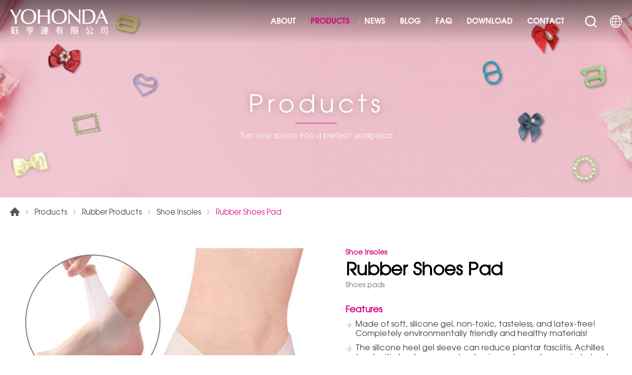

--- FILE ---
content_type: text/html; charset=UTF-8
request_url: https://www.yohonda.com.tw/products/detail/84/Rubber+Shoes+Pad
body_size: 5450
content:
<!DOCTYPE html>
<html>
<head>
    <meta http-equiv="Content-Type" content="text/html; charset=utf-8">
    <meta http-equiv="X-UA-Compatible" content="IE=11; IE=10; IE=9; IE=8; IE=7"/>
    <meta charset="utf-8">
    <meta name="viewport" content="width=device-width, initial-scale=1.0">
    
<title>Rubber Shoes Pad-Products-Yohonda Enterprise Co., Ltd. </title>
<meta name="keywords" content="Rubber Shoes Pad，Heel Foot Protectors， Plantar Pain Relief Cushion Pads， Ankle Protector " />
<meta name="description" content="Rubber Shoes Pad is Made of soft, silicone gel, non-toxic, tasteless, and latex-free! Completely environmentally friendly and healthy materials!
The silicone heel gel sleeve can reduce plantar fasciitis, Achilles tendonitis, heel spurs, sore heel pain, and can also repair dry heel cracks. Very suitable for running, walking, standing
It is designed with small holes, which can be ventilated to reduce discomfort. You will feel comfortable when paired with socks, shoes, sneakers, and boots." />
<meta property="og:url" content="https://www.yohonda.com.tw//id:84" />
<meta property="og:title" content="Rubber Shoes Pad" />
<meta property="og:description" content="Rubber Shoes Pad is Made of soft, silicone gel, non-toxic, tasteless, and latex-free! Completely environmentally friendly and healthy materials!
The silicone heel gel sleeve can reduce plantar fasciitis, Achilles tendonitis, heel spurs, sore heel pain, and can also repair dry heel cracks. Very suitable for running, walking, standing
It is designed with small holes, which can be ventilated to reduce discomfort. You will feel comfortable when paired with socks, shoes, sneakers, and boots." />
<meta property="og:type" content="article" />
<meta property="og:locale" content="en-US" />
<meta property="og:image" content="https://www.yohonda.com.tw/uploads/images/f4cc0620e14375b01caaeef11f457426.jpg" />
<meta property="og:site_name" content="Yohonda Enterprise Co., Ltd. " />
<link rel="alternate" href="https://www.yohonda.com.tw/products/detail/84/Rubber+Shoes+Pad" hreflang="en-US" />
<link rel="alternate" href="https://www.yohonda.com.tw/zh-tw/products/detail/84/%E6%A9%A1%E8%86%A0%E5%BE%8C%E8%85%B3%E8%B7%9F%E8%B6%B3%E5%A5%97" hreflang="zh-Hant" />
<link rel="canonical" href="https://www.yohonda.com.tw/products/detail/84/Rubber+Shoes+Pad" />
<script type="application/ld+json">
[
    {
        "@context": "https://schema.org",
        "@type": "Organization",
        "name": "Yohonda Enterprise Co., Ltd. ",
        "url": "https://www.yohonda.com.tw",
        "@id": "https://www.yohonda.com.tw#organization",
        "logo": {
            "@type": "ImageObject",
            "url": "https://www.yohonda.com.tw/uploads/images/cache/7ae276dcb31686d9e6c1d6673a7a8957-540x670.jpg"
        },
        "address": "No. 80, Section 2, Guangfu Road, Sanchong District, 241",
        "contactPoint": {
            "@type": "ContactPoint",
            "telephone": "886-2-85123966",
            "faxNumber": "886-2-85122058",
            "contactType": "customer service",
            "email": [
                "mei@yohonda.com",
                "tommy6361@yohonda.com",
                "joanne@yohonda.com"
            ]
        }
    },
    {
        "@context": "https://schema.org",
        "@type": "WebSite",
        "name": "Yohonda Enterprise Co., Ltd. ",
        "url": "https://www.yohonda.com.tw",
        "@id": "https://www.yohonda.com.tw#website"
    },
    {
        "@context": "https://schema.org",
        "@type": "WebPage",
        "name": "Rubber Shoes Pad-Products",
        "description": "Silicone GEL Heel Foot Protectors Plantar Pain Relief Cushion Pads Ankle Protector contact us",
        "image": [
            {
                "@type": "ImageObject",
                "caption": "",
                "name": "",
                "url": "https://www.yohonda.com.tw/uploads/images/f4cc0620e14375b01caaeef11f457426.jpg",
                "thumbnail": {
                    "@type": "ImageObject",
                    "caption": "",
                    "name": "",
                    "url": "https://www.yohonda.com.tw/uploads/images/cache/f4cc0620e14375b01caaeef11f457426-120x120c00-1-1.jpg"
                }
            },
            {
                "@type": "ImageObject",
                "caption": "",
                "name": "",
                "url": "https://www.yohonda.com.tw/uploads/images/b94830d1b7116f754e23af67c6c04a5d.png",
                "thumbnail": {
                    "@type": "ImageObject",
                    "caption": "",
                    "name": "",
                    "url": "https://www.yohonda.com.tw/uploads/images/cache/b94830d1b7116f754e23af67c6c04a5d-120x120c00-1-1.png"
                }
            }
        ]
    },
    {
        "@context": "https://schema.org",
        "@type": "BreadcrumbList",
        "itemListElement": [
            {
                "@type": "ListItem",
                "position": 1,
                "item": {
                    "@type": "WebPage",
                    "@id": "https://www.yohonda.com.tw",
                    "name": "HOME"
                }
            },
            {
                "@type": "ListItem",
                "position": 2,
                "item": {
                    "@type": "WebPage",
                    "@id": "https://www.yohonda.com.tw/products",
                    "name": "Products"
                }
            },
            {
                "@type": "ListItem",
                "position": 3,
                "item": {
                    "@type": "WebPage",
                    "url": "https://www.yohonda.com.tw/products/category/49",
                    "@id": "https://www.yohonda.com.tw/products/category/49",
                    "name": "Rubber Products"
                }
            },
            {
                "@type": "ListItem",
                "position": 4,
                "item": {
                    "@type": "WebPage",
                    "url": "https://www.yohonda.com.tw/products/category/56",
                    "@id": "https://www.yohonda.com.tw/products/category/56",
                    "name": "Shoe Insoles"
                }
            },
            {
                "@type": "ListItem",
                "position": 5,
                "item": "https://www.yohonda.com.tw/products/detail/84/Rubber+Shoes+Pad",
                "name": "Rubber Shoes Pad"
            }
        ]
    },
    {
        "@context": "https://schema.org",
        "@type": "Product",
        "name": "Rubber Shoes Pad",
        "@id": "https://www.yohonda.com.tw/products/detail/84/Rubber+Shoes+Pad#product",
        "image": [
            "https://www.yohonda.com.tw/uploads/images/cache/2de662c7ad833ee1dc06d1281e19cf23-400x400.png",
            "https://www.yohonda.com.tw/uploads/images/f4cc0620e14375b01caaeef11f457426.jpg",
            "https://www.yohonda.com.tw/uploads/images/b94830d1b7116f754e23af67c6c04a5d.png"
        ],
        "description": "Silicone GEL Heel Foot Protectors Plantar Pain Relief Cushion Pads Ankle Protector contact us",
        "sku": "84",
        "review": {
            "@type": "Review",
            "reviewRating": {
                "@type": "Rating",
                "ratingValue": "5",
                "bestRating": "5"
            },
            "author": {
                "@type": "Person",
                "name": "jason"
            }
        }
    }
]
</script>


    <!-- CSS -->
    <link href="/static/css/style.css?v=20200317" rel="stylesheet" type="text/css">
    <!-- favicon 16x16 -->
    <link rel="shortcut icon" href="/static/images/favicon.ico?v=20200317">
    <!-- apple touch icon 180x180 -->
    <link rel="apple-touch-icon" href="/static/images/apple-touch-icon.png?v=20200317">
    <script>window.LayoutConfigure = {"webroot":"\/","baseurl":"\/"};window.web_root=window.LayoutConfigure.webroot;</script>
    <!-- Global site tag (gtag.js) - Google Analytics -->
<script async src="https://www.googletagmanager.com/gtag/js?id=G-FXF9KVNDLD"></script>
<script>
  window.dataLayer = window.dataLayer || [];
  function gtag(){dataLayer.push(arguments);}
  gtag('js', new Date());

  gtag('config', 'G-FXF9KVNDLD');
</script>

<!-- Google Tag Manager -->
<script>(function(w,d,s,l,i){w[l]=w[l]||[];w[l].push({'gtm.start':
new Date().getTime(),event:'gtm.js'});var f=d.getElementsByTagName(s)[0],
j=d.createElement(s),dl=l!='dataLayer'?'&l='+l:'';j.async=true;j.src=
'https://www.googletagmanager.com/gtm.js?id='+i+dl;f.parentNode.insertBefore(j,f);
})(window,document,'script','dataLayer','GTM-N7C576S');</script>
<!-- End Google Tag Manager -->

<meta name="google-site-verification" content="J-tjiVJsRZEbu1nBcF_TurIt8DQfyMzg7g5URslvKwA" />

<!-- Google tag (gtag.js) -->
<script async src="https://www.googletagmanager.com/gtag/js?id=G-Y14JESCBVK"></script>
<script>
  window.dataLayer = window.dataLayer || [];
  function gtag(){dataLayer.push(arguments);}
  gtag('js', new Date());

  gtag('config', 'G-Y14JESCBVK');
</script>

<script type="application/ld+json">
  {
    "@context": "https://schema.org",
    "@type": "WebSite",
    "alternateName": ["Yohonda Enterprise"],
    "url": "https://www.yohonda.com.tw/"
  }
</script>
        <link href="/static/js/colorbox/colorbox.css?v=20200317" rel="stylesheet" type="text/css">

</head>
<body>
<div id="container">
        <!-- 頁首 START -->
    <header id="header" class="header hd01">
        <div class="hd-inner">
            <div class="sec s1">
                                    <div id="logo">
                        <a href="/" title="Yohonda Enterprise Co., Ltd. ">
                            <img style="filter: saturate(0) brightness(20);" src="/static/images/logo.png?v=20200317"
                                 alt="Yohonda Enterprise Co., Ltd. "/>
                        </a>
                    </div>
                                <a id="nav-btn" class="icon-thumb thumb01">
                    <span class="thumb thumb1"></span>
                    <span class="thumb thumb2"></span>
                    <span class="thumb thumb3"></span>
                </a>
            </div>
            <div class="sec s2">
                <div class="mobile-side">
                    <!-- 主選單 START，目前單元li加class:on -->
                    <nav id="main-nav" class="nav-wrap main-nav">
                        <ul class="node1">
            <li >
            <a href="/about" title="ABOUT">ABOUT</a>
                            <div class="sub-nav">
                    <ul class="node2">
                                                    <li><a href="/company" title="Company">Company</a></li>
                                            </ul>
                </div>
                    </li>
            <li  class="on" >
            <a href="/products" title="PRODUCTS">PRODUCTS</a>
                            <div class="sub-nav">
                    <ul class="node2">
                                                    <li><a href="/products/category/37" title="Bra Pads">Bra Pads</a></li>
                                                    <li><a href="/products/category/39" title="Nipple Covers">Nipple Covers</a></li>
                                                    <li><a href="/products/category/40" title="Silicone Pad">Silicone Pad</a></li>
                                                    <li><a href="/products/category/41" title="Silicone Breast">Silicone Breast</a></li>
                                                    <li><a href="/products/category/42" title="Self-Adhesive Silicone Bra">Self-Adhesive Silicone Bra</a></li>
                                                    <li><a href="/products/category/54" title="Poly Bra">Poly Bra</a></li>
                                                    <li><a href="/products/category/55" title="Foam Pad">Foam Pad</a></li>
                                                    <li><a href="/products/category/49" title="Rubber Products">Rubber Products</a></li>
                                                    <li><a href="/products/category/53" title="Underwear Accessories">Underwear Accessories</a></li>
                                                    <li><a href="/products/category/38" title="Strap">Strap</a></li>
                                            </ul>
                </div>
                    </li>
            <li >
            <a href="/news" title="NEWS">NEWS</a>
                            <div class="sub-nav">
                    <ul class="node2">
                                                    <li><a href="/news/index/1" title="Company">Company</a></li>
                                                    <li><a href="/news/index/2" title="New Arrival">New Arrival</a></li>
                                            </ul>
                </div>
                    </li>
            <li >
            <a href="/blog" title="BLOG">BLOG</a>
                            <div class="sub-nav">
                    <ul class="node2">
                                                    <li><a href="/blog/index/3" title="Products information">Products information</a></li>
                                                    <li><a href="/blog/index/4" title="Others">Others</a></li>
                                                    <li><a href="/blog/index/8" title="New Products!!">New Products!!</a></li>
                                            </ul>
                </div>
                    </li>
            <li >
            <a href="/faq" title="FAQ">FAQ</a>
                            <div class="sub-nav">
                    <ul class="node2">
                                                    <li><a href="/faq/index/4" title="About Silicone">About Silicone</a></li>
                                                    <li><a href="/faq/index/7" title="Business Service">Business Service</a></li>
                                                    <li><a href="/faq/index/8" title="About Order">About Order</a></li>
                                            </ul>
                </div>
                    </li>
            <li >
            <a href="/download" title="DOWNLOAD">DOWNLOAD</a>
                            <div class="sub-nav">
                    <ul class="node2">
                                                    <li><a href="/download/index/10" title="Company">Company</a></li>
                                                    <li><a href="/download/index/9" title="DM">DM</a></li>
                                            </ul>
                </div>
                    </li>
            <li >
            <a href="/contact" title="CONTACT">CONTACT</a>
                            <div class="sub-nav">
                    <ul class="node2">
                                                    <li><a href="/contact/location" title="Location">Location</a></li>
                                                    <li><a href="/contact/getInTouch" title="Get In Touch">Get In Touch</a></li>
                                            </ul>
                </div>
                    </li>
    </ul>
                    </nav>
                    <!-- 主選單 END -->
                    <!-- 快速搜尋 START -->
                    <div class="hd-search">
                        <button class="search-btn icon icon-o i01 light">Search</button>
                        <div class="form-wrap form01">
                           <form method="get" action="/search">
                               <div class="form-inner">
                                   <input class="keyword" name="keyword" type="search" value="" placeholder="Please Enter Key Word"/>
                                   <button class="btn btn01 r b i01" type="submit">Search</button>
                               </div>
                           </form>
                        </div>
                    </div>
                                            <!-- 快速搜尋 END -->
                        <div class="hd-lang">
                            <span class="lang-btn icon icon-o i02 light"
                                  href="/products/detail/84/Rubber+Shoes+Pad">#LANGUAGE#</span>
                            <div class="nav-wrap lang-nav">
                                <ul>
                                                                            <li  class="on" >
                                            <a href="/products/detail/84/Rubber+Shoes+Pad" title="ENGLISH">ENGLISH</a></li>
                                                                            <li >
                                            <a href="/zh-tw/products/detail/84/%E6%A9%A1%E8%86%A0%E5%BE%8C%E8%85%B3%E8%B7%9F%E8%B6%B3%E5%A5%97" title="繁體中文">繁體中文</a></li>
                                                                    </ul>
                            </div>
                        </div>
                                    </div>
            </div>
        </div>
    </header>
    <!-- 頁首 END -->
    <!-- 各單元內容 START -->
    <main id="content">    <div class="page">
            <div class="banner banner01">
        <div class="figure" style="background-image:url(/uploads/images/65a7c10a122a035e5e6f88cd1b56556f.jpg);"
             data-mobile="/uploads/images/d9a02370dd61f0560bd77ab74d46090f.jpg" data-pc="/uploads/images/65a7c10a122a035e5e6f88cd1b56556f.jpg"></div>
                    <div class="text">
                <div class="title">Products</div>
                <span>Turn your space into a perfect workplace</span>
            </div>
            </div>


        <div class="path path01">
            <ul>
                <li><a href="/" title="Home">Home</a></li>
                <li><a href="/products"
                       title="Products">Products</a></li>
                                    <li><a href="/products/category/49" title="Rubber Products">Rubber Products</a></li>
                                    <li><a href="/products/category/56" title="Shoe Insoles">Shoe Insoles</a></li>
                                <li>Rubber Shoes Pad</li>
            </ul>
        </div>
        <div class="model tp06 sx1 sy1 mt3">
            <div class="model-inner w12">
                <div class="sec s1 w06">
                    <div class="swiper-sec sw04">
                        <div class="swiper-container">
                            <div class="swiper-wrapper">
                                                                    <div class="swiper-slide">
                                        <a class="item-inner w06 cbox" href="/uploads/images/f4cc0620e14375b01caaeef11f457426.jpg"
                                            title="11c8e9b0150242ac110003">
                                            <div class="figure sb100p">
                                                <div class="pic"
                                                        style="background-image: url(/uploads/images/f4cc0620e14375b01caaeef11f457426.jpg);"></div>
                                            </div>
                                        </a>
                                    </div>
                                                                    <div class="swiper-slide">
                                        <a class="item-inner w06 cbox" href="/uploads/images/b94830d1b7116f754e23af67c6c04a5d.png"
                                            title="messageImage_1593661569339-removebg-preview-removebg-preview">
                                            <div class="figure sb100p">
                                                <div class="pic"
                                                        style="background-image: url(/uploads/images/b94830d1b7116f754e23af67c6c04a5d.png);"></div>
                                            </div>
                                        </a>
                                    </div>
                                                            </div>
                        </div>
                    </div>
                    <div class="swiper-sec sw05">
                        <div class="swiper-container">
                            <div class="swiper-wrapper">
                                                                    <div class="swiper-slide">
                                        <div class="item-inner w01">
                                            <div class="figure sb100p">
                                                <div class="pic" style="background-image: url(/uploads/images/f4cc0620e14375b01caaeef11f457426.jpg);"></div>
                                            </div>
                                        </div>
                                    </div>
                                                                    <div class="swiper-slide">
                                        <div class="item-inner w01">
                                            <div class="figure sb100p">
                                                <div class="pic" style="background-image: url(/uploads/images/b94830d1b7116f754e23af67c6c04a5d.png);"></div>
                                            </div>
                                        </div>
                                    </div>
                                                            </div>
                            <div class="swiper-button-prev btn14"></div>
                            <div class="swiper-button-next btn15"></div>
                        </div>
                    </div>
                </div>
                <div class="sec s2">
                    <div class="sec-item si1">
                        <h3 class="sub-title02">Shoe Insoles</h3>
                        <h1 class="title01">Rubber Shoes Pad</h1>
                        <span class="sub-title01">Shoes pads</span>
                    </div>
                                            <div class="sec-item si2">
                            <!-- 條列式說明 -->
                            <div class="list list03">
                                <dl>
                                    <dt>Features</dt>
                                                                            <dd>Made of soft, silicone gel, non-toxic, tasteless, and latex-free! Completely environmentally friendly and healthy materials!</dd>
                                                                            <dd>The silicone heel gel sleeve can reduce plantar fasciitis, Achilles tendonitis, heel spurs, sore heel pain, and can also repair dry heel cracks. Very suitable for running, walking, standing</dd>
                                                                            <dd>It is designed with small holes, which can be ventilated to reduce discomfort. You will feel comfortable when paired with socks, shoes, sneakers, and boots.</dd>
                                                                    </dl>
                            </div>
                        </div>
                                                                <div class="sec-item si3">
                            <div class="editor">
                                <h3 class="sub-title03 color1">Description</h3>
                                <p>Silicone GEL Heel Foot Protectors Plantar Pain Relief Cushion Pads Ankle Protector&nbsp;</p>
&nbsp;

<div><strong><a class="btn btn02 r" href="https://www.yohonda.com.tw/contact/getInTouch" style="background-color: #d3037e; color: white; padding: 12px 24px; border-radius: 5px; text-decoration: none; display: inline-block; border: none;" target="_blank">contact us </a> </strong></div>

                            </div>
                        </div>
                    
                    <div class="sec-item si4">
                        
                                            </div>
                </div>
            </div>
        </div>
        <div class="model tp02 pd3">
            <div class="model-inner w12">
                <div class="editor article">Material: Soft Rubber<br />
Color: Skin, other Pantone color also available<br />
Cup Size: One size (fit size 34-45)&nbsp;<br />
Quantity:1PAIR<br />
&nbsp;</div>
            </div>
        </div>

                    <div class="model tp01 pd4">
            <div class="model-inner w12">
                <div class="bw02">
                    <a class="btn btn02 b i09" href="/products/category/56" onclick="window.history.back();return false;"
                       title="Back to List">Back to List</a>
                </div>
            </div>
        </div>
    </div>
</main>
    <!-- 各單元內容 END -->
    <div id="go-top">
        <a class="gotop gotop01" href="#" title="TOP">TOP</a>
    </div>
    <!-- 頁尾 START-->
    <footer id="footer" class="footer ft01">
        <div class="ft-inner">
            <div class="sec s1">
                <div class="sec-item si1">
                    <nav id="footer-nav" class="nav-wrap footer-nav">
                        <ul class="node1">
            <li >
            <a href="/about" title="ABOUT">ABOUT</a>
                            <div class="sub-nav">
                    <ul class="node2">
                                                    <li><a href="/company" title="Company">Company</a></li>
                                            </ul>
                </div>
                    </li>
            <li  class="on" >
            <a href="/products" title="PRODUCTS">PRODUCTS</a>
                            <div class="sub-nav">
                    <ul class="node2">
                                                    <li><a href="/products/category/37" title="Bra Pads">Bra Pads</a></li>
                                                    <li><a href="/products/category/39" title="Nipple Covers">Nipple Covers</a></li>
                                                    <li><a href="/products/category/40" title="Silicone Pad">Silicone Pad</a></li>
                                                    <li><a href="/products/category/41" title="Silicone Breast">Silicone Breast</a></li>
                                                    <li><a href="/products/category/42" title="Self-Adhesive Silicone Bra">Self-Adhesive Silicone Bra</a></li>
                                                    <li><a href="/products/category/54" title="Poly Bra">Poly Bra</a></li>
                                                    <li><a href="/products/category/55" title="Foam Pad">Foam Pad</a></li>
                                                    <li><a href="/products/category/49" title="Rubber Products">Rubber Products</a></li>
                                                    <li><a href="/products/category/53" title="Underwear Accessories">Underwear Accessories</a></li>
                                                    <li><a href="/products/category/38" title="Strap">Strap</a></li>
                                            </ul>
                </div>
                    </li>
            <li >
            <a href="/news" title="NEWS">NEWS</a>
                            <div class="sub-nav">
                    <ul class="node2">
                                                    <li><a href="/news/index/1" title="Company">Company</a></li>
                                                    <li><a href="/news/index/2" title="New Arrival">New Arrival</a></li>
                                            </ul>
                </div>
                    </li>
            <li >
            <a href="/blog" title="BLOG">BLOG</a>
                            <div class="sub-nav">
                    <ul class="node2">
                                                    <li><a href="/blog/index/3" title="Products information">Products information</a></li>
                                                    <li><a href="/blog/index/4" title="Others">Others</a></li>
                                                    <li><a href="/blog/index/8" title="New Products!!">New Products!!</a></li>
                                            </ul>
                </div>
                    </li>
            <li >
            <a href="/faq" title="FAQ">FAQ</a>
                            <div class="sub-nav">
                    <ul class="node2">
                                                    <li><a href="/faq/index/4" title="About Silicone">About Silicone</a></li>
                                                    <li><a href="/faq/index/7" title="Business Service">Business Service</a></li>
                                                    <li><a href="/faq/index/8" title="About Order">About Order</a></li>
                                            </ul>
                </div>
                    </li>
            <li >
            <a href="/download" title="DOWNLOAD">DOWNLOAD</a>
                            <div class="sub-nav">
                    <ul class="node2">
                                                    <li><a href="/download/index/10" title="Company">Company</a></li>
                                                    <li><a href="/download/index/9" title="DM">DM</a></li>
                                            </ul>
                </div>
                    </li>
            <li >
            <a href="/contact" title="CONTACT">CONTACT</a>
                            <div class="sub-nav">
                    <ul class="node2">
                                                    <li><a href="/contact/location" title="Location">Location</a></li>
                                                    <li><a href="/contact/getInTouch" title="Get In Touch">Get In Touch</a></li>
                                            </ul>
                </div>
                    </li>
    </ul>
                    </nav>
                    <div class="social-wrap social02">
                        <ul>
        <li><a class="icon-line" href="https://lin.ee/g6hHzPK" title="Line" target="_blank">Line</a></li>
    </ul>
                    </div>
                </div>
                <div class="sec-item si2">
                    <!-- 頁尾公司資訊 START -->
                                        <div class="corp-info">
                        <div class="footer-title">
                            <div class="figure"><img src="/static/images/logo-d.png?v=20200317" width="200" alt=""/></div>
                            <div class="text">Yohonda Enterprise Co., Ltd. </div>
                        </div>
                        <address>No. 80, Section 2, Guangfu Road, Sanchong District, 241</address>
                        <div class="list">
                            <ul>
                                <li>TEL : <a href="tel:886-2-85123966"
                                                         title="886-2-85123966">886-2-85123966</a></li>
                                <li>FAX : 886-2-85122058</li>
                                <li>MAIL :                                         <a href="mailto:mei@yohonda.com" title="mei@yohonda.com">
                                            mei@yohonda.com
                                        </a>
                                                                            <a href="mailto:tommy6361@yohonda.com" title="tommy6361@yohonda.com">
                                            tommy6361@yohonda.com
                                        </a>
                                                                            <a href="mailto:joanne@yohonda.com" title="Joanne">
                                            joanne@yohonda.com
                                        </a>
                                                                    </li>
                            </ul>
                        </div>
                    </div>
                                    </div>
            </div>
            <div class="sec s2">
                <div class="copyright">Copyright © Yohonda Enterprise Co., Ltd.  All Rights Reserved.</div>
                <div class="design">Da-Vinci <a href="https://www.da-vinci.com.tw" title="Da-Vinci 網頁設計"
                                                target="_blank">網頁設計</a></div>
            </div>
        </div>
    </footer>
    <div id="mask-bg" class="mask-b"></div>
    <!-- 頁尾 END -->
</div>


    <!-- 各單元JS、CSS加載設定 START -->
    <script type="text/javascript" src="/static/js/jquery.js?v=20200317"></script>
    <script type="text/javascript" src="/static/js/swiper/swiper.min.js?v=20200317"></script>
    <script type="text/javascript" src="/static/js/colorbox/jquery.colorbox-min.js?v=20200317"></script>
    <script type="text/javascript" src="/static/js/comm.js?v=20200317"></script>
    <script>
        (function ($) {
           $(function () {
               //products-figure
                var swiper5 = new Swiper('.sw05 .swiper-container',{
                    slidesPerView: 'auto',
                    watchSlidesVisibility: true,
                    navigation: {
                        nextEl: '.sw05 .swiper-button-next',
                        prevEl: '.sw05 .swiper-button-prev',
                    },
                })
                var swiper4 = new Swiper('.sw04 .swiper-container',{
                    thumbs: {
                        swiper: swiper5,
                    },
                });
               //products's figure colorbox
               $('.sw04 .cbox').colorbox({
                  rel: 'cbox',
                  maxWidth: '100%',
                  transition: "fade"
               });
           })
        })(jQuery)
    </script>
    <!-- 各單元JS、CSS加載設定 END -->

<!-- Google Tag Manager (noscript) -->
<noscript><iframe src="https://www.googletagmanager.com/ns.html?id=GTM-N7C576S"
height="0" width="0" style="display:none;visibility:hidden"></iframe></noscript>
<!-- End Google Tag Manager (noscript) -->

</body>
</html>


--- FILE ---
content_type: text/css
request_url: https://www.yohonda.com.tw/static/css/style.css?v=20200317
body_size: 13960
content:
@charset "UTF-8";/*! normalize.css v4.1.1 | MIT License | github.com/necolas/normalize.css */html{font-family:sans-serif;-ms-text-size-adjust:100%;-webkit-text-size-adjust:100%}body{margin:0}article,aside,details,figcaption,figure,footer,header,main,menu,nav,section,summary{display:block}audio,canvas,progress,video{display:inline-block}audio:not([controls]){display:none;height:0}progress{vertical-align:baseline}[hidden],template{display:none}a{background-color:transparent;-webkit-text-decoration-skip:objects}a:active,a:hover{outline-width:0}abbr[title]{border-bottom:none;text-decoration:underline;-webkit-text-decoration:underline dotted;text-decoration:underline dotted}b,strong{font-weight:inherit}b,strong{font-weight:bolder}dfn{font-style:italic}h1{font-size:2em;margin:.67em 0}mark{background-color:#ff0;color:#000}small{font-size:80%}sub,sup{font-size:75%;line-height:0;position:relative;vertical-align:baseline}sub{bottom:-.25em}sup{top:-.5em}img{max-width:100%;height:auto!important;border-style:none}svg:not(:root){overflow:hidden}code,kbd,pre,samp{font-family:monospace,monospace;font-size:1em}figure{margin:0}hr{-webkit-box-sizing:content-box;box-sizing:content-box;height:0;overflow:visible}button,input,select,textarea{font:inherit;margin:0}optgroup{font-weight:700}button,input{overflow:visible}button,select{text-transform:none}[type=reset],[type=submit],button,html [type=button]{-webkit-appearance:button;cursor:pointer}[type=button]::-moz-focus-inner,[type=reset]::-moz-focus-inner,[type=submit]::-moz-focus-inner,button::-moz-focus-inner{border-style:none;padding:0}[type=button]:-moz-focusring,[type=reset]:-moz-focusring,[type=submit]:-moz-focusring,button:-moz-focusring{outline:1px dotted ButtonText}fieldset{border:1px solid silver;margin:0 2px;padding:.35em .625em .75em}legend{-webkit-box-sizing:border-box;box-sizing:border-box;color:inherit;display:table;max-width:100%;padding:0;white-space:normal}textarea{overflow:auto}[type=checkbox],[type=radio]{-webkit-box-sizing:border-box;box-sizing:border-box;padding:0}[type=number]::-webkit-inner-spin-button,[type=number]::-webkit-outer-spin-button{height:auto}[type=search]{-webkit-appearance:textfield;outline-offset:-2px}[type=search]::-webkit-search-cancel-button,[type=search]::-webkit-search-decoration{-webkit-appearance:none}:root{--swiper-theme-color:$color1}.swiper-container{margin-left:auto;margin-right:auto;position:relative;overflow:hidden;list-style:none;padding:0;z-index:1}.swiper-container-vertical>.swiper-wrapper{-webkit-box-orient:vertical;-webkit-box-direction:normal;-webkit-flex-direction:column;-ms-flex-direction:column;flex-direction:column}.swiper-wrapper{position:relative;width:100%;height:100%;z-index:1;display:-webkit-box;display:-webkit-flex;display:-ms-flexbox;display:flex;-webkit-transition-property:-webkit-transform;transition-property:-webkit-transform;-o-transition-property:transform;transition-property:transform;transition-property:transform,-webkit-transform;-webkit-box-sizing:content-box;box-sizing:content-box}.swiper-container-android .swiper-slide,.swiper-wrapper{-webkit-transform:translate3d(0,0,0);transform:translate3d(0,0,0)}.swiper-container-multirow>.swiper-wrapper{-webkit-flex-wrap:wrap;-ms-flex-wrap:wrap;flex-wrap:wrap}.swiper-container-multirow-column>.swiper-wrapper{-webkit-flex-wrap:wrap;-ms-flex-wrap:wrap;flex-wrap:wrap;-webkit-box-orient:vertical;-webkit-box-direction:normal;-webkit-flex-direction:column;-ms-flex-direction:column;flex-direction:column}.swiper-container-free-mode>.swiper-wrapper{-webkit-transition-timing-function:ease-out;-o-transition-timing-function:ease-out;transition-timing-function:ease-out;margin:0 auto}.swiper-slide{-webkit-flex-shrink:0;-ms-flex-negative:0;flex-shrink:0;width:100%;height:100%;position:relative;-webkit-transition-property:-webkit-transform;transition-property:-webkit-transform;-o-transition-property:transform;transition-property:transform;transition-property:transform,-webkit-transform}.swiper-slide-invisible-blank{visibility:hidden}.swiper-container-autoheight,.swiper-container-autoheight .swiper-slide{height:auto}.swiper-container-autoheight .swiper-wrapper{-webkit-box-align:start;-webkit-align-items:flex-start;-ms-flex-align:start;align-items:flex-start;-webkit-transition-property:height,-webkit-transform;transition-property:height,-webkit-transform;-o-transition-property:transform,height;transition-property:transform,height;transition-property:transform,height,-webkit-transform}.swiper-container-css-mode>.swiper-wrapper{overflow:auto;scrollbar-width:none}.swiper-container-css-mode>.swiper-wrapper::-webkit-scrollbar{display:none}.swiper-container-css-mode>.swiper-wrapper>.swiper-slide{scroll-snap-align:start start}.swiper-container-horizontal.swiper-container-css-mode>.swiper-wrapper{-webkit-scroll-snap-type:x mandatory;-ms-scroll-snap-type:x mandatory;scroll-snap-type:x mandatory}.swiper-container-vertical.swiper-container-css-mode>.swiper-wrapper{-webkit-scroll-snap-type:y mandatory;-ms-scroll-snap-type:y mandatory;scroll-snap-type:y mandatory}:root{--swiper-navigation-size:44px}.swiper-button-next,.swiper-button-prev{position:absolute;top:50%;width:-webkit-calc(var(--swiper-navigation-size)/ 44 * 27);width:calc(var(--swiper-navigation-size)/ 44 * 27);height:var(--swiper-navigation-size);margin-top:-webkit-calc(-1 * var(--swiper-navigation-size)/ 2);margin-top:calc(-1 * var(--swiper-navigation-size)/ 2);z-index:10;cursor:pointer;display:-webkit-box;display:-webkit-flex;display:-ms-flexbox;display:flex;-webkit-box-align:center;-webkit-align-items:center;-ms-flex-align:center;align-items:center;-webkit-box-pack:center;-webkit-justify-content:center;-ms-flex-pack:center;justify-content:center;color:var(--swiper-navigation-color,var(--swiper-theme-color))}.swiper-button-next.swiper-button-disabled,.swiper-button-prev.swiper-button-disabled{opacity:.35;cursor:auto;pointer-events:none}.swiper-button-prev,.swiper-container-rtl .swiper-button-next{left:10px;right:auto}.swiper-button-prev:after,.swiper-container-rtl .swiper-button-next:after{content:'prev'}.swiper-button-next,.swiper-container-rtl .swiper-button-prev{right:10px;left:auto}.swiper-button-next:after,.swiper-container-rtl .swiper-button-prev:after{content:'next'}.swiper-button-lock{display:none}.swiper-pagination{position:absolute;width:100%;text-align:center;-webkit-transition:.3s opacity;-o-transition:.3s opacity;transition:.3s opacity;-webkit-transform:translate3d(0,0,0);transform:translate3d(0,0,0);z-index:10}.swiper-pagination.swiper-pagination-hidden{opacity:0}.swiper-container-horizontal>.swiper-pagination-bullets,.swiper-pagination-custom,.swiper-pagination-fraction{bottom:10px;left:0;width:100%}.swiper-pagination-bullet{width:8px;height:8px;display:inline-block;margin:0 5px;border-radius:100%;background:#000;opacity:.3}button.swiper-pagination-bullet{border:none;margin:0;padding:0;-webkit-appearance:none;-moz-appearance:none;appearance:none}.swiper-pagination-clickable .swiper-pagination-bullet{cursor:pointer}.swiper-pagination-bullet-active{opacity:1;background:var(--swiper-pagination-color,var(--swiper-theme-color))}.swiper-container-vertical>.swiper-pagination-bullets{right:10px;top:50%;-webkit-transform:translate3d(0,-50%,0);transform:translate3d(0,-50%,0)}.swiper-container-vertical>.swiper-pagination-bullets .swiper-pagination-bullet{margin:6px 0;display:block}.swiper-pagination-progressbar{background:rgba(0,0,0,.25);position:absolute}.swiper-pagination-progressbar .swiper-pagination-progressbar-fill{background:var(--swiper-pagination-color,var(--swiper-theme-color));position:absolute;left:0;top:0;width:100%;height:100%;-webkit-transform:scale(0);-ms-transform:scale(0);transform:scale(0);-webkit-transform-origin:left top;-ms-transform-origin:left top;transform-origin:left top}.swiper-container-rtl .swiper-pagination-progressbar .swiper-pagination-progressbar-fill{-webkit-transform-origin:right top;-ms-transform-origin:right top;transform-origin:right top}.swiper-container-horizontal>.swiper-pagination-progressbar,.swiper-container-vertical>.swiper-pagination-progressbar.swiper-pagination-progressbar-opposite{width:100%;height:4px;left:0;top:0}.swiper-container-horizontal>.swiper-pagination-progressbar.swiper-pagination-progressbar-opposite,.swiper-container-vertical>.swiper-pagination-progressbar{width:4px;height:100%;left:0;top:0}.swiper-pagination-lock{display:none}.swiper-scrollbar{border-radius:10px;position:relative;background:rgba(0,0,0,.1)}.swiper-container-horizontal>.swiper-scrollbar{position:absolute;left:1%;bottom:3px;z-index:50;height:5px;width:98%}.swiper-container-vertical>.swiper-scrollbar{position:absolute;right:3px;top:1%;z-index:50;width:5px;height:98%}.swiper-scrollbar-drag{height:100%;width:100%;position:relative;background:rgba(0,0,0,.5);border-radius:10px;left:0;top:0}.swiper-scrollbar-cursor-drag{cursor:move}.swiper-scrollbar-lock{display:none}.swiper-zoom-container{width:100%;height:100%;display:-webkit-box;display:-webkit-flex;display:-ms-flexbox;display:flex;-webkit-box-pack:center;-webkit-justify-content:center;-ms-flex-pack:center;justify-content:center;-webkit-box-align:center;-webkit-align-items:center;-ms-flex-align:center;align-items:center;text-align:center}.swiper-zoom-container>canvas,.swiper-zoom-container>img,.swiper-zoom-container>svg{max-width:100%;max-height:100%;-o-object-fit:contain;object-fit:contain}.swiper-slide-zoomed{cursor:move}.swiper-lazy-preloader{width:42px;height:42px;position:absolute;left:50%;top:50%;margin-left:-21px;margin-top:-21px;z-index:10;-webkit-transform-origin:50%;-ms-transform-origin:50%;transform-origin:50%;-webkit-animation:swiper-preloader-spin 1s infinite linear;animation:swiper-preloader-spin 1s infinite linear;-webkit-box-sizing:border-box;box-sizing:border-box;border:4px solid var(--swiper-preloader-color,var(--swiper-theme-color));border-radius:50%;border-top-color:transparent}@keyframes swiper-preloader-spin{100%{-webkit-transform:rotate(360deg);transform:rotate(360deg)}}.swiper-container .swiper-notification{position:absolute;left:0;top:0;pointer-events:none;opacity:0;z-index:-1000}.swiper-container-fade.swiper-container-free-mode .swiper-slide{-webkit-transition-timing-function:ease-out;-o-transition-timing-function:ease-out;transition-timing-function:ease-out}.swiper-container-fade .swiper-slide{pointer-events:none;-webkit-transition-property:opacity;-o-transition-property:opacity;transition-property:opacity}.swiper-container-fade .swiper-slide .swiper-slide{pointer-events:none}.swiper-container-fade .swiper-slide-active,.swiper-container-fade .swiper-slide-active .swiper-slide-active{pointer-events:auto}.swiper-container-cube{overflow:visible}.swiper-container-cube .swiper-slide{pointer-events:none;-webkit-backface-visibility:hidden;backface-visibility:hidden;z-index:1;visibility:hidden;-webkit-transform-origin:0 0;-ms-transform-origin:0 0;transform-origin:0 0;width:100%;height:100%}.swiper-container-cube .swiper-slide .swiper-slide{pointer-events:none}.swiper-container-cube.swiper-container-rtl .swiper-slide{-webkit-transform-origin:100% 0;-ms-transform-origin:100% 0;transform-origin:100% 0}.swiper-container-cube .swiper-slide-active,.swiper-container-cube .swiper-slide-active .swiper-slide-active{pointer-events:auto}.swiper-container-cube .swiper-slide-active,.swiper-container-cube .swiper-slide-next,.swiper-container-cube .swiper-slide-next+.swiper-slide,.swiper-container-cube .swiper-slide-prev{pointer-events:auto;visibility:visible}.swiper-container-cube .swiper-slide-shadow-bottom,.swiper-container-cube .swiper-slide-shadow-left,.swiper-container-cube .swiper-slide-shadow-right,.swiper-container-cube .swiper-slide-shadow-top{z-index:0;-webkit-backface-visibility:hidden;backface-visibility:hidden}.swiper-container-cube .swiper-cube-shadow{position:absolute;left:0;bottom:0;width:100%;height:100%;background:#000;opacity:.6;-webkit-filter:blur(50px);filter:blur(50px);z-index:0}.swiper-container-flip{overflow:visible}.swiper-container-flip .swiper-slide{pointer-events:none;-webkit-backface-visibility:hidden;backface-visibility:hidden;z-index:1}.swiper-container-flip .swiper-slide .swiper-slide{pointer-events:none}.swiper-container-flip .swiper-slide-active,.swiper-container-flip .swiper-slide-active .swiper-slide-active{pointer-events:auto}.swiper-container-flip .swiper-slide-shadow-bottom,.swiper-container-flip .swiper-slide-shadow-left,.swiper-container-flip .swiper-slide-shadow-right,.swiper-container-flip .swiper-slide-shadow-top{z-index:0;-webkit-backface-visibility:hidden;backface-visibility:hidden}.ii101 .figure:after,.ii101 .figure:before,.ii104 .figure:after,.ii104 .figure:before,.ii104:before,.ii105 .figure:after,.ii105 .figure:before,.ii105:before,.ii106 .figure:after,.ii106 .figure:before,.ii107 .figure:after,.ii107 .figure:before,.ii108 .figure:after,.ii108 .figure:before,.ii201 .figure:after,.ii201 .figure:before,.social-wrap a:after,.social-wrap a:before,.sub-switch button,.sw05 .item-inner:after{content:'';display:block;width:100%;height:100%;position:absolute;top:50%;left:50%;-webkit-transform:translate(-50%,-50%);-ms-transform:translate(-50%,-50%);transform:translate(-50%,-50%);z-index:1}.ii101 .figure,.ii104 .figure,.ii105 .figure,.ii106 .figure,.ii107 .figure,.ii109 .figure,.ii201 .figure,.sw04 .item-inner .figure,.sw05 .item-inner .figure{overflow:hidden}.ii101 img,.ii104 img,.ii105 img,.ii106 img,.ii107 img,.ii109 img,.ii201 img,.sw04 .item-inner img,.sw05 .item-inner img{position:absolute;top:50%;left:50%;-webkit-transform:translate(-50%,-50%);-ms-transform:translate(-50%,-50%);transform:translate(-50%,-50%);z-index:1;-webkit-transition:all 1s;-o-transition:all 1s;transition:all 1s}.flex-uneven .item-inner .pic,.flex-uneven .item-inner img{-webkit-transition:all 1s;-o-transition:all 1s;transition:all 1s}.editor{line-height:1.5}@media screen and (min-width:769px){.ii101:hover .pic,.ii101:hover img,.ii104:hover .pic,.ii104:hover img,.ii105:hover .pic,.ii105:hover img,.ii106:hover .pic,.ii106:hover img,.ii107:hover .pic,.ii107:hover img,.ii109:hover .pic,.ii109:hover img,.ii201:hover .pic,.ii201:hover img{-webkit-transform:translate(-50%,-50%) scale(1.1);-ms-transform:translate(-50%,-50%) scale(1.1);transform:translate(-50%,-50%) scale(1.1)}.flex-uneven .item-inner:hover img{-webkit-transform:scale(1.1);-ms-transform:scale(1.1);transform:scale(1.1)}.editor{line-height:1.8}}body,html{height:100%}body{background:#fff;font-size:15px;font-size:.9375rem;position:relative;font-family:AvantGardeLTBook,"微軟正黑體修正","微軟正黑體","Microsoft JhengHei",MHei,STHeitiTC-Light,sans-serif,Arial,Helvetica,"Helvetica Neue",Tahoma,Verdana;color:#333}@media screen and (min-width:768px){body{font-size:16px;font-size:1rem}}body.lock{overflow:hidden}*,:after,:before,html{-webkit-box-sizing:border-box;box-sizing:border-box}:after,:before{-webkit-transition:.3s;-o-transition:.3s;transition:.3s}h1,h2,h3,h4,h5,h6,p{margin:0}h1,h2,h3,h4,h5,h6{line-height:1.2}a,button{outline:0 none;color:inherit;-webkit-transition:all .3s;-o-transition:all .3s;transition:all .3s}a{text-decoration:none}#container,#content{position:relative;overflow:hidden;margin:0 auto}#container{min-width:320px}#content{clear:both}#mask-bg{opacity:0;position:fixed;left:0;top:0;width:100%;height:0;overflow:hidden;z-index:998;-webkit-transition:all .3s;-o-transition:all .3s;transition:all .3s}#mask-bg.on{height:100%}#mask-bg.mask-b{background:#000}#mask-bg.mask-b.on{opacity:.8}#mask-bg.mask-w{background:#fff}#mask-bg.mask-w.on{opacity:.9}.d-pc{display:none}.nav-wrap,.page-limit,.path{font-size:0}.nav-wrap .nav-title,.nav-wrap a,.nav-wrap li,.page-limit .nav-title,.page-limit a,.page-limit li,.path .nav-title,.path a,.path li{position:relative;overflow:hidden}.nav-wrap dd,.nav-wrap dl,.nav-wrap dt,.nav-wrap li,.nav-wrap ul,.page-limit dd,.page-limit dl,.page-limit dt,.page-limit li,.page-limit ul{margin:0;padding:0;list-style:none outside none}.nav-wrap .nav-title,.nav-wrap a,.page-limit .nav-title,.page-limit a{display:block}.path li,.path ul{list-style:none outside none}.path ul{padding:0}.figure{position:relative}.figure img{display:block;margin:0 auto}.black{color:#000}.white{color:#fff}.color1{color:#d3037e!important}.color2{color:#333!important}.color-title{color:#000}.bg-cover{background-position:center;background-repeat:no-repeat;background-size:cover}.bg-contain{background-position:center;background-repeat:no-repeat;background-size:contain}.tl{text-align:left}.tc{text-align:center}.tr{text-align:right}.title01,.title02{font-size:28px;font-size:1.75rem}@media screen and (min-width:768px){.title01,.title02{font-size:32px;font-size:2rem}}@media screen and (min-width:1200px){.title01,.title02{font-size:36px;font-size:2.25rem}}.title01,.title03{color:#000}.title03{font-size:20px;font-size:1.25rem}@media screen and (min-width:768px){.title03{font-size:28px;font-size:1.75rem}}.sub-title01,.sub-title02{font-size:14px;font-size:.875rem}.sub-title01{color:#666;padding:10px 0 0}.sub-title02{color:#d3037e}.sub-title03,.sub-title04{font-size:18px;font-size:1.125rem}@media screen and (min-width:768px){.sub-title03,.sub-title04{font-size:20px;font-size:1.25rem}}.sub-title03{color:#000}.sub-title04{color:#d3037e}@media screen and (min-width:641px){.d-mobile{display:none}.d-pc{display:block}}@media screen and (min-width:769px){.d-mobile{display:none}.d-pc{display:block}}.header{-webkit-transition:.1s;-o-transition:.1s;transition:.1s}#logo,.hd-inner,.hd-lang,.hd-search,.icon-thumb,.lang-btn,.mobile-side,.sec,.thumb{-webkit-transition:.3s;-o-transition:.3s;transition:.3s}.header{font-size:0;position:fixed;width:100%;min-width:320px;padding:0 15px;z-index:999}.header.fix{-webkit-box-shadow:0 0 10px rgba(0,0,0,.1);box-shadow:0 0 10px rgba(0,0,0,.1)}.hd-inner{padding:10px 0}#logo,#logo a,#logo img{display:block}.mobile-side{position:absolute;top:100%;width:100%;left:-100%;overflow-y:auto}.mobile-side.on{left:0}.icon-thumb{display:block;width:30px;height:30px;position:absolute;top:50%;right:15px;-webkit-transform:translate(0,-50%);-ms-transform:translate(0,-50%);transform:translate(0,-50%);overflow:hidden;z-index:2}.icon-thumb .thumb{display:block;position:absolute;left:50%;-webkit-transform:translateX(-50%);-ms-transform:translateX(-50%);transform:translateX(-50%);z-index:1;-webkit-transform-origin:center;-ms-transform-origin:center;transform-origin:center}.icon-thumb .thumb2{top:50%}.icon-thumb.on .thumb{top:50%}.icon-thumb.on .thumb1{-webkit-transform:translate(-50%,-50%) rotate(-45deg);-ms-transform:translate(-50%,-50%) rotate(-45deg);transform:translate(-50%,-50%) rotate(-45deg)}.icon-thumb.on .thumb2{width:0;opacity:0}.icon-thumb.on .thumb3{-webkit-transform:translate(-50%,-50%) rotate(45deg);-ms-transform:translate(-50%,-50%) rotate(45deg);transform:translate(-50%,-50%) rotate(45deg)}#main-nav.on{left:0}#main-nav .sub-nav{z-index:99}.hd-lang,.hd-search{position:relative}.lang-btn,.search-btn{cursor:pointer;overflow:hidden}.hd-lang{text-align:center}.lang-nav ul{display:-webkit-box;display:-webkit-flex;display:-ms-flexbox;display:flex;-webkit-flex-wrap:wrap;-ms-flex-wrap:wrap;flex-wrap:wrap;-webkit-justify-content:space-around;-ms-flex-pack:distribute;justify-content:space-around}.lang-nav li{-webkit-box-flex:1;-webkit-flex:1 0 auto;-ms-flex:1 0 auto;flex:1 0 auto}.lang-nav a{font-size:13px;font-size:.8125rem;padding:10px}@media screen and (min-width:768px){.lang-nav a{font-size:15px;font-size:.9375rem}}.lang-nav .on a{color:#d3037e}.thumb01{background:#d3037e;border-radius:2px}.thumb01 .thumb{width:58%;height:1px;background:#fff}.thumb01 .thumb1{top:30%}.thumb01 .thumb2{margin-top:-.5px}.thumb01 .thumb3{bottom:30%}@media screen and (min-width:1200px){#header{padding:0 20px}#header.fix .hd-inner{padding:10px 0}#header .mobile-side{position:static;left:0;top:0;width:auto;background:0 0;overflow:visible}#header #nav-btn{display:none}#header .main-nav li{overflow:visible}#header .main-nav li.on>.sub-nav{display:none}#header .main-nav li:hover>.sub-nav{display:block}#header .main-nav .has-nav>a:after{display:none}#header .main-nav .sub-nav a{white-space:nowrap}#header .main-nav .node1{padding:0}#header .main-nav .node1>li{border:0 none}#header .main-nav .node1>li>a{padding:0}.lang-btn{cursor:pointer}}.hd01{background:-webkit-gradient(linear,left top,left bottom,color-stop(0,rgba(0,0,0,.5)),to(rgba(0,0,0,0)));background:-o-linear-gradient(top,rgba(0,0,0,.5) 0,rgba(0,0,0,0) 100%);background:linear-gradient(to bottom,rgba(0,0,0,.5) 0,rgba(0,0,0,0) 100%);color:#fff}.hd01 #logo{width:150px}.hd01 .mobile-side{background:rgba(255,255,255,.1)}.hd01 .lang-btn,.hd01 .search-btn{display:none}.hd01 .hd-search{padding:30px 5% 0}.hd01 .hd-lang{padding:30px 0}.hd01 .main-nav .node1{padding:0 5%}.hd01 .main-nav .node1>li{border-bottom:1px solid rgba(0,0,0,.2);text-align:left}.hd01 .main-nav .node1>li:last-child{border-bottom:none}.hd01 .main-nav .node1>li>a{font-family:AvantGardeDemi,"微軟正黑體修正","微軟正黑體","Microsoft JhengHei",MHei,STHeitiTC-Light,sans-serif,Arial,Helvetica,"Helvetica Neue",Tahoma,Verdana;font-size:16px;font-size:1rem;padding:12px 12px 12px 5%}.hd01 .main-nav .node1>.on{background:rgba(0,0,0,.5)}.hd01 .main-nav .node1>.on>a{background:#d3037e;color:#fff}.hd01 .main-nav .node1>.on>a:after{-webkit-filter:saturate(0) brightness(10);filter:saturate(0) brightness(10)}.hd01 .main-nav .node2{padding:0 0 10px}.hd01 .main-nav .node2 a{font-size:15px;font-size:.9375rem;padding:9px 9px 9px 10%}.hd01 .main-nav .has-nav>a:after{content:'';display:inline-block;vertical-align:middle;width:8px;height:8px;line-height:1;background-position:center;background-repeat:no-repeat;background-size:contain;background:url(../images/svg/arr1-5-next.svg);margin:-3px 0 0 15px}.hd01 .main-nav .has-nav.on>a:after{-webkit-transform:rotate(90deg);-ms-transform:rotate(90deg);transform:rotate(90deg)}.hd01.fix{background:rgba(0,0,0,.5)}@media screen and (min-width:1200px){.hd01.fix #logo{width:150px}.hd01 #logo{width:200px}.hd01 .hd-inner{display:-webkit-box;display:-webkit-flex;display:-ms-flexbox;display:flex;-webkit-box-pack:justify;-webkit-justify-content:space-between;-ms-flex-pack:justify;justify-content:space-between;-webkit-box-align:center;-webkit-align-items:center;-ms-flex-align:center;align-items:center;padding:15px 0}.hd01 .mobile-side{display:-webkit-box;display:-webkit-flex;display:-ms-flexbox;display:flex;-webkit-box-pack:end;-webkit-justify-content:flex-end;-ms-flex-pack:end;justify-content:flex-end;-webkit-box-align:center;-webkit-align-items:center;-ms-flex-align:center;align-items:center;-webkit-box-flex:1;-webkit-flex:1;-ms-flex:1;flex:1}.hd01 .lang-btn,.hd01 .search-btn{display:block}.hd01 .hd-lang,.hd01 .hd-search{display:inline-block;vertical-align:middle;padding:0 0 0 20px;overflow:visible}.hd01 .hd-lang>div,.hd01 .hd-search>div{display:none;position:absolute;top:100%;right:-15px;z-index:3}.hd01 .hd-lang:hover>div,.hd01 .hd-search.on>div{display:block}.hd01 .hd-search>div{width:400px;padding:15px 0 0}.hd01 .hd-search.on .search-btn:before{background-image:url(../images/svg/icon-del.svg)}.hd01 .hd-lang ul{-webkit-flex-wrap:wrap;-ms-flex-wrap:wrap;flex-wrap:wrap}.hd01 .hd-lang li{width:100%}.hd01 .lang-nav:before{margin:0 20px 0 auto}.hd01 .lang-nav,.hd01 .main-nav .node2{padding:5px 0 0}.hd01 .lang-nav:before,.hd01 .main-nav .node2:before{content:'';display:block;width:0;height:0;border-style:solid;border-width:10px 0 0 10px;border-color:transparent transparent transparent rgba(0,0,0,.8)}.hd01 .lang-nav li,.hd01 .main-nav .node2 li{border-bottom:1px solid rgba(0,0,0,.5)}.hd01 .lang-nav a,.hd01 .main-nav .node2 a{background:rgba(0,0,0,.8);padding:10px 20px}.hd01 .lang-nav a:hover,.hd01 .main-nav .node2 a:hover{color:#d3037e}.hd01 .main-nav .sub-nav{position:absolute;top:100%;left:50%;-webkit-transform:translateX(-50%);-ms-transform:translateX(-50%);transform:translateX(-50%);z-index:1}.hd01 .main-nav .node1>li{padding:0 35px}.hd01 .main-nav .node1>li.on,.hd01 .main-nav .node1>li.on>a{background:0 0}.hd01 .main-nav .node1{text-align:right}.hd01 .main-nav .node1>li{display:inline-block;vertical-align:middle;padding:0 15px}.hd01 .main-nav .node1>li+li:before{content:"/";font-size:18px;font-size:1.125rem;color:rgba(255,255,255,.2);position:absolute;left:0;top:50%;-webkit-transform:translateY(-50%);-ms-transform:translateY(-50%);transform:translateY(-50%);z-index:1}.hd01 .main-nav .node1>li.on>a,.hd01 .main-nav .node1>li:hover>a{color:#d3037e}.hd01 .main-nav .node2{text-align:center}.hd01 .main-nav .node2:before{margin:0 auto}}@media screen and (min-width:1280px){#logo{width:200px}}.footer,.footer-nav,.ft-inner{overflow:hidden;position:relative}.footer .footer-title{padding:0 0 15px}.footer .footer-title .figure img{display:inline-block}.footer .footer-title .text{padding:10px 0 0}.footer .list li,.footer address{font-size:14px;font-size:.875rem}.footer address{font-style:normal;padding:10px 0 5px}.footer .list ul{display:-webkit-box;display:-webkit-flex;display:-ms-flexbox;display:flex;-webkit-flex-wrap:wrap;-ms-flex-wrap:wrap;flex-wrap:wrap;-webkit-box-pack:center;-webkit-justify-content:center;-ms-flex-pack:center;justify-content:center}.footer .list li{padding:10px 10px 0}.footer .social-wrap{padding:10px 0 0}.footer .editor{padding:10px 0 0}.footer .copyright,.footer .design{font-size:12px;font-size:.75rem}.footer .design{padding:10px 0 0}.footer-nav .node1>li>a{font-size:15px;font-size:.9375rem}@media screen and (min-width:768px){.footer-nav .node1>li>a{font-size:16px;font-size:1rem}}@media screen and (min-width:768px){.footer .list li{padding:10px 20px 0 0}.footer .list li:last-child{padding-right:0}.footer .social-wrap{padding:20px 0 0}.footer .design{padding:0}}.ft01{text-align:center;border-top:1px solid #ddd}.ft01 .s1{padding:20px 15px 30px}.ft01 .s1 .si2{padding:30px 0 0}.ft01 .s2{background:#f7f7f7;border-top:1px solid #ddd;padding:20px 15px 15px}.ft01 .footer-nav{padding:0 0 10px}.ft01 .footer-nav .node1{display:-webkit-box;display:-webkit-flex;display:-ms-flexbox;display:flex;-webkit-flex-wrap:wrap;-ms-flex-wrap:wrap;flex-wrap:wrap;-webkit-justify-content:space-around;-ms-flex-pack:distribute;justify-content:space-around}.ft01 .footer-nav .node1>li{padding:10px}@media screen and (min-width:768px){.ft01 .s1 .si2{padding:30px 15px 20px}.ft01 .s2{display:-webkit-box;display:-webkit-flex;display:-ms-flexbox;display:flex;-webkit-flex-wrap:wrap;-ms-flex-wrap:wrap;flex-wrap:wrap;-webkit-box-pack:justify;-webkit-justify-content:space-between;-ms-flex-pack:justify;justify-content:space-between;padding:20px}.ft01 .footer-nav .node1>li{-webkit-box-flex:0;-webkit-flex:0 0 auto;-ms-flex:0 0 auto;flex:0 0 auto;border:none}}@media screen and (min-width:1200px){.ft01 .s1{display:-webkit-box;display:-webkit-flex;display:-ms-flexbox;display:flex;-webkit-box-pack:justify;-webkit-justify-content:space-between;-ms-flex-pack:justify;justify-content:space-between}.ft01 .s1 .sec-item{-webkit-box-flex:1;-webkit-flex:1 0 50%;-ms-flex:1 0 50%;flex:1 0 50%}.ft01 .s1 .si1{text-align:left;padding:0}.ft01 .s1 .si2{padding:0 0 0 20px;text-align:right}.ft01 .footer-nav .node1{-webkit-box-pack:start;-webkit-justify-content:flex-start;-ms-flex-pack:start;justify-content:flex-start}.ft01 .footer-nav .node1>li>a:hover{color:#d3037e}.ft01 .social-wrap{padding:20px 0 0}.ft01 .list ul{-webkit-box-pack:end;-webkit-justify-content:flex-end;-ms-flex-pack:end;justify-content:flex-end}}.api-wrap{position:relative;height:0}.api-wrap embed,.api-wrap iframe,.api-wrap object,.api-wrap video{width:100%;height:100%;position:absolute;top:50%;left:50%;-webkit-transform:translate(-50%,-50%);-ms-transform:translate(-50%,-50%);transform:translate(-50%,-50%);z-index:1}.api02{height:300px}@media screen and (min-width:769px){.api02{height:400px}}@-webkit-keyframes scaleIn{from{-webkit-transform:scale(1.2);transform:scale(1.2)}to{-webkit-transform:scale(1);transform:scale(1)}}@keyframes scaleIn{from{-webkit-transform:scale(1.2);transform:scale(1.2)}to{-webkit-transform:scale(1);transform:scale(1)}}.banner{margin:0 auto;position:relative;overflow:hidden}.banner.init .figure,.banner.init .slide{-webkit-animation:scaleIn 3s ease;animation:scaleIn 3s ease}.banner .figure{background-position:center;background-repeat:no-repeat;background-size:cover}.banner .text{position:absolute;top:50%;left:50%;-webkit-transform:translate(-50%,-50%);-ms-transform:translate(-50%,-50%);transform:translate(-50%,-50%);z-index:1;width:100%;text-align:center;z-index:2}.banner .text span{font-size:12px;font-size:.75rem;opacity:.9}@media screen and (min-width:768px){.banner .text span{font-size:15px;font-size:.9375rem}}.banner .title{font-size:30px;font-size:1.875rem;position:relative}@media screen and (min-width:768px){.banner .title{font-size:50px;font-size:3.125rem}}.banner01 .text{color:#fff}.banner01 .title{text-shadow:0 0 15px rgba(0,0,0,.3)}.banner01 .figure{padding:0 0 200px}.banner01 .text{padding:5% 10px 0}.banner01 .title{letter-spacing:.5rem}.banner01 .title:after{content:'';display:block;width:84px;height:1px;background:#d3037e;margin:5px auto}@media screen and (min-width:769px){.banner01 .figure{padding:0 0 400px}.banner01 .title:after{margin:10px auto 15px}}.btn-wrap{font-size:0}.btn,.icon{display:inline-block;text-align:center;overflow:hidden}.btn.r,.icon.r{border-radius:50px}.btn{padding:8px 15px}.icon{font-size:0;border:none}.icon:before{content:'';display:inline-block;vertical-align:middle;width:25px;height:25px;line-height:1;background-position:center;background-repeat:no-repeat;background-size:contain}.a:after,.b:before{content:'';display:inline-block;vertical-align:middle;width:18px;height:18px;line-height:1;background-position:center;background-repeat:no-repeat;background-size:contain}.b:before{margin:-5px 10px 0 0}.a:after{margin:-5px 0 0 10px}.light{-webkit-filter:saturate(0) brightness(10);filter:saturate(0) brightness(10)}.gray{-webkit-filter:saturate(0);filter:saturate(0)}.icon-o{background:0 0}.btn01,.btn02,.btn03,.btn05{border-radius:3px}.btn01.a:after,.btn01.b:before,.btn02.a:after,.btn02.b:before{-webkit-filter:saturate(0) brightness(10);filter:saturate(0) brightness(10)}.btn01,.btn02,.btn05{border:2px solid #d3037e}.btn01{background:#d3037e;color:#fff}@media screen and (min-width:769px){.btn01:hover{background:#333;color:#fff;border-color:#333}}.btn02{background:#d3037e;color:#fff}@media screen and (min-width:769px){.btn02:hover{background:0 0;color:#d3037e;border-color:#d3037e}.btn02:hover.a:after,.btn02:hover.b:before{-webkit-filter:saturate(1);filter:saturate(1)}}.btn03{border:none;background:rgba(51,51,51,.05);color:#000}@media screen and (min-width:769px){.btn03:hover{background:#d3037e;color:#fff}.btn03:hover.a:after,.btn03:hover.b:before{-webkit-filter:saturate(0) brightness(10);filter:saturate(0) brightness(10)}}.btn03.a:after,.btn03.b:before{-webkit-filter:saturate(0) brightness(0);filter:saturate(0) brightness(0)}.btn05{background:0 0;color:#d3037e}@media screen and (min-width:769px){.btn05:hover{background:#d3037e;color:#fff}.btn05:hover.a:after,.btn05:hover.b:before{-webkit-filter:saturate(0) brightness(10);filter:saturate(0) brightness(10)}}.btn06{border:1px solid #d3037e;background:0 0;color:#d3037e}@media screen and (min-width:769px){.btn06:hover{background:#d3037e;color:#fff}.btn06:hover.a:after,.btn06:hover.b:before{-webkit-filter:saturate(0) brightness(10);filter:saturate(0) brightness(10)}}.btn07{background:0 0;color:#d3037e;border-style:solid;border-width:2px 0;border-color:#d3037e}@media screen and (min-width:769px){.btn07:hover{background:0 0;color:#d3037e;font-weight:700;letter-spacing:6px}}.btn09{border:none}.btn09{padding:5px;background:0 0;color:#d3037e}@media screen and (min-width:769px){.btn09:hover{background:0 0;color:#d3037e}.btn09:hover.a:after,.btn09:hover.b:before{width:22px;height:22px}}.btn10,.btn11,.btn12,.btn13{width:40px;height:40px}.btn10{background-image:url(../images/svg/arr2-1-prev.svg)}.btn11{background-image:url(../images/svg/arr2-1-next.svg)}.btn12,.btn13{background:rgba(0,0,0,.5)}.btn12:before,.btn13:before{content:'';display:block;width:40%;height:40%;position:absolute;top:50%;left:50%;-webkit-transform:translate(-50%,-50%);-ms-transform:translate(-50%,-50%);transform:translate(-50%,-50%);z-index:1;background-position:center;background-repeat:no-repeat;background-size:contain;-webkit-filter:saturate(0) brightness(10);filter:saturate(0) brightness(10)}.btn12:focus,.btn13:focus{opacity:1}.btn12:before{background-image:url(../images/svg/arr3-3-prev.svg)}.btn13:before{background-image:url(../images/svg/arr3-3-next.svg)}.btn14,.btn15{width:20px;height:20px;background-image:none}.btn14:after,.btn14:before,.btn15:after,.btn15:before{position:absolute;top:50%;-webkit-transform:translateY(-50%);-ms-transform:translateY(-50%);transform:translateY(-50%);z-index:1}.btn14:before,.btn15:before{content:'';display:block;width:200%;height:200%;background:#000;border-radius:50%;opacity:.3;z-index:2}.btn14:after,.btn15:after{content:'';display:block;width:70%;height:70%;-webkit-filter:saturate(0) brightness(10);filter:saturate(0) brightness(10);z-index:3}.btn14:before{left:-100%}.btn14:after{left:0;background-image:url(../images/svg/arr1-2-prev.svg)}.btn15:before{right:-100%}.btn15:after{right:0;background-image:url(../images/svg/arr1-2-next.svg)}.i01:after,.i01:before{background-image:url(../images/svg/icon-search.svg)}.i02:after,.i02:before{background-image:url(../images/svg/icon-lang.svg)}.i03:after,.i03:before{background-image:url(../images/svg/icon-download.svg)}.i08:after,.i08:before{background-image:url(../images/svg/icon-plus-2.svg)}.i08:after,.i08:before{background-size:80%}.i09:after,.i09:before{background-image:url(../images/svg/arr3-3-prev.svg)}.i10:after,.i10:before{background-image:url(../images/svg/arr3-3-next.svg)}.i12:after,.i12:before{background-image:url(../images/svg/icon-del.svg)}.i14:after,.i14:before{background-image:url(../images/svg/icon-map2.svg)}.bw01{padding:20px 0;border-top:1px solid #ddd;overflow:hidden}.bw01 .btn{position:relative}.bw01 .btn:after,.bw01 .btn:before{margin:0}.bw01 .a:after,.bw01 .b:before{position:absolute;top:50%;-webkit-transform:translate(0,-50%);-ms-transform:translate(0,-50%);transform:translate(0,-50%)}.bw01 .b{float:left;text-align:left;padding-left:30px}.bw01 .b:before{left:0}.bw01 .a{float:right;text-align:right;padding-right:30px}.bw01 .a:after{right:0}.bw02,.bw03{display:-webkit-box;display:-webkit-flex;display:-ms-flexbox;display:flex;-webkit-flex-wrap:wrap;-ms-flex-wrap:wrap;flex-wrap:wrap}.bw02{-webkit-box-pack:center;-webkit-justify-content:center;-ms-flex-pack:center;justify-content:center;padding:30px 0 0;border-top:1px solid #ddd;margin:0 -5px}.bw02 .btn{margin:0 5px}.bw03{margin:-5px}.bw03 .btn{margin:5px}@media screen and (min-width:769px){.gray:hover,.light:hover{-webkit-filter:saturate(1);filter:saturate(1)}.gray:hover.a:after,.gray:hover.b:before,.light:hover.a:after,.light:hover.b:before{-webkit-filter:saturate(0) brightness(10);filter:saturate(0) brightness(10)}.btn10,.btn11,.btn12,.btn13{width:60px;height:60px}.btn10:hover,.btn11:hover{-webkit-filter:brightness(10);filter:brightness(10)}.btn12:hover,.btn13:hover{background:#000;border-radius:50%}.btn14,.btn15{width:30px;height:30px}.btn14:hover:before,.btn15:hover:before{opacity:.9}.bw01{padding:40px 0}.bw01 .btn{max-width:48%}.bw01 .btn:hover:after,.bw01 .btn:hover:before{margin:0}.bw01 .b:hover{padding-left:45px}.bw01 .a:hover{padding-right:45px}}@media screen and (min-width:1200px){.btn{padding:8px 20px}.btn09{padding:5px}}.article h2,.article h3,.article h4{padding:10px 0}.article h2{font-size:24px;font-size:1.5rem;color:#d3037e}@media screen and (min-width:768px){.article h2{font-size:26px;font-size:1.625rem}}.article h3{font-size:22px;font-size:1.375rem;color:#3498db}@media screen and (min-width:768px){.article h3{font-size:24px;font-size:1.5rem}}.article h4{font-size:20px;font-size:1.25rem;color:#e67e22}@media screen and (min-width:768px){.article h4{font-size:22px;font-size:1.375rem}}.article .black{color:#000}.article .white{color:#fff}.article .color1{color:#d3037e}.article .color2{color:#333}.article .color-light{color:#666}.article .color-dark{color:#000}.article .title01{font-size:28px;font-size:1.75rem}@media screen and (min-width:768px){.article .title01{font-size:32px;font-size:2rem}}@media screen and (min-width:1200px){.article .title01{font-size:36px;font-size:2.25rem}}.article .title02{font-size:20px;font-size:1.25rem}@media screen and (min-width:768px){.article .title02{font-size:28px;font-size:1.75rem}}.article .title03{font-family:AvantGardeDemi,"微軟正黑體修正","微軟正黑體","Microsoft JhengHei",MHei,STHeitiTC-Light,sans-serif,Arial,Helvetica,"Helvetica Neue",Tahoma,Verdana;font-size:28px;font-size:1.75rem}@media screen and (min-width:768px){.article .title03{font-size:32px;font-size:2rem}}@media screen and (min-width:1200px){.article .title03{font-size:40px;font-size:2.5rem}}.article .title05{display:block;font-size:14px;font-size:.875rem;padding:8px 0 0}.article .title06{font-size:18px;font-size:1.125rem}@media screen and (min-width:768px){.article .title06{font-size:20px;font-size:1.25rem}}.ed1 i{font-family:Arial,"微軟正黑體修正","微軟正黑體","Microsoft JhengHei",MHei,STHeitiTC-Light,sans-serif,Arial,Helvetica,"Helvetica Neue",Tahoma,Verdana;font-style:normal;font-weight:900;color:#d90000;text-shadow:.5px 0 0 #d90000}input,select,textarea{font-size:16px;font-size:1rem;padding:8px;outline:0 none}input[type=checkbox],input[type=radio],select[type=checkbox],select[type=radio],textarea[type=checkbox],textarea[type=radio]{width:auto;height:auto;vertical-align:middle;cursor:pointer}input:focus,select:focus,textarea:focus{border-color:#d3037e}select{cursor:pointer;vertical-align:middle}textarea{resize:none}label{cursor:pointer}.form-wrap{font-size:0}.form-wrap .form-inner{position:relative;overflow:hidden;margin:0 auto}.form-wrap i{font-family:Arial,"微軟正黑體修正","微軟正黑體","Microsoft JhengHei",MHei,STHeitiTC-Light,sans-serif,Arial,Helvetica,"Helvetica Neue",Tahoma,Verdana;font-style:normal;font-weight:900;color:#d90000;text-shadow:.5px 0 0 #d90000}.form-wrap .item,.form-wrap .item-sec{overflow:hidden}.form-wrap .item:last-child{padding-bottom:0}.form-wrap input,.form-wrap select,.form-wrap textarea{width:100%}.form-wrap textarea{min-height:100px}.form-wrap .btn-wrap,.form-wrap .seccode{display:-webkit-box;display:-webkit-flex;display:-ms-flexbox;display:flex;-webkit-box-pack:center;-webkit-justify-content:center;-ms-flex-pack:center;justify-content:center}.form-wrap .seccode{-webkit-box-align:start;-webkit-align-items:flex-start;-ms-flex-align:start;align-items:flex-start}.form-wrap .seccode img{display:block}.form-wrap .seccode .code{position:relative;-webkit-box-flex:1;-webkit-flex:1 0 auto;-ms-flex:1 0 auto;flex:1 0 auto;padding:0 0 0 10px}.form-wrap .seccode .code:before{content:'';display:block;width:20px;height:20px;background:url(../images/svg/icon-refload.svg) center no-repeat;background-size:contain;position:absolute;bottom:10px;right:10px;z-index:1}.form-wrap .btn-wrap{width:100%;padding:15px 0 0}.form-wrap .btn-wrap .btn{-webkit-box-flex:1;-webkit-flex:1 0 auto;-ms-flex:1 0 auto;flex:1 0 auto;margin:0 10px}.form01 .form-inner,.form01 input{border-radius:50px}.form01 input{border:1px solid rgba(0,0,0,.2);padding:8px 15px 9px}.form01 .btn{font-size:14px;font-size:.875rem;position:absolute;right:0;top:50%;-webkit-transform:translateY(-50%);-ms-transform:translateY(-50%);transform:translateY(-50%);z-index:1;padding:10px 15px}@media screen and (min-width:768px){.form01 .btn{font-size:16px;font-size:1rem}}.form02 .item{text-align:left}.form02 .is1{font-size:15px;font-size:.9375rem}@media screen and (min-width:768px){.form02 .is1{font-size:16px;font-size:1rem}}.form02 .btn{font-size:15px;font-size:.9375rem}@media screen and (min-width:768px){.form02 .btn{font-size:16px;font-size:1rem}}.form02 .item{padding:0 0 15px}.form02 .is1{padding:0 0 5px}.form02 input,.form02 select,.form02 textarea{background:rgba(51,51,51,.1);border:1px solid transparent}.form02 input:focus,.form02 select:focus,.form02 textarea:focus{border-color:#d3037e;background:#fff}@media screen and (min-width:640px){.form02 .item-inner{display:-webkit-box;display:-webkit-flex;display:-ms-flexbox;display:flex}.form02 .is1{min-width:150px;padding:6px 10px 0 0}.form02 .is2{width:100%}}@media screen and (min-width:768px){.form01 input{padding:10px 20px 11px}}@media screen and (min-width:769px){.form-wrap .btn-wrap{padding:20px 0 0}.form-wrap .btn-wrap .btn{margin:0 30px}}#go-top{position:fixed;bottom:-100%;right:15px;z-index:99;-webkit-transition:all .5s;-o-transition:all .5s;transition:all .5s}#go-top.block{bottom:15px}#go-top.block.end{position:relative;bottom:0}#go-top.block.end a{position:absolute;bottom:20px;right:0}.gotop{display:block;text-align:center;font-size:0;line-height:1;overflow:hidden}.gotop:before{content:'';display:block;position:absolute}.gotop01,.gotop02{width:30px;height:30px}.gotop01{background:rgba(0,0,0,.8);border-radius:50%}.gotop01:before{content:'';display:block;width:20px;height:14px;background:url(../images/gotop01.png),center no-repeat;background-size:contain;position:absolute;top:8px;left:50%;-webkit-transform:translateX(-50%);-ms-transform:translateX(-50%);transform:translateX(-50%);z-index:1}.gotop02:before{content:'';display:block;width:100%;height:100%;position:absolute;top:50%;left:50%;-webkit-transform:translate(-50%,-50%);-ms-transform:translate(-50%,-50%);transform:translate(-50%,-50%);z-index:1}.gotop02:before{background-image:url(../images/gotop02.png);background-position:center;background-repeat:no-repeat;background-size:contain}@media screen and (min-width:769px){.gotop01{width:70px;height:70px;padding:40px 0 0;text-align:center;font-size:13px;font-size:.8125rem;color:#fff}.gotop01:before{top:16px}.gotop01:hover{background-color:#000}.gotop02{width:50px;height:50px;-webkit-filter:saturate(0);filter:saturate(0)}.gotop02:hover{-webkit-filter:saturate(1);filter:saturate(1)}}.item,.item-group,.item-inner,.item-sec{overflow:hidden;position:relative}.item-group{font-size:0}.item-group,.item-group .figure{margin:0 auto}.item-inner{display:block}.item-inner .text{-webkit-transition:.3s;-o-transition:.3s;transition:.3s}.flex3{display:-webkit-box;display:-webkit-flex;display:-ms-flexbox;display:flex;-webkit-flex-wrap:wrap;-ms-flex-wrap:wrap;flex-wrap:wrap;-webkit-box-pack:center;-webkit-justify-content:center;-ms-flex-pack:center;justify-content:center}.flex3>div{width:100%}.flex-uneven{display:-webkit-box;display:-webkit-flex;display:-ms-flexbox;display:flex;-webkit-flex-wrap:wrap;-ms-flex-wrap:wrap;flex-wrap:wrap;-webkit-box-pack:justify;-webkit-justify-content:space-between;-ms-flex-pack:justify;justify-content:space-between}.flex-uneven .w30,.flex-uneven .w40{width:50%}.flex-uneven .w60,.flex-uneven .w70{width:100%}.flex-uneven img{width:100%}.ig-br1{padding:2px 0;margin:0 -2px}.ig-br1>.item>.item-inner:before{content:'';display:block;width:101%;height:101%;position:absolute;top:50%;left:50%;-webkit-transform:translate(-50%,-50%);-ms-transform:translate(-50%,-50%);transform:translate(-50%,-50%);z-index:1;border:3px solid #fff;z-index:10}.ig01,.ig05,.ig06,.ig08,.ig10{display:-webkit-box;display:-webkit-flex;display:-ms-flexbox;display:flex;-webkit-flex-wrap:wrap;-ms-flex-wrap:wrap;flex-wrap:wrap;margin:0 -5px}.ig01 .item,.ig05 .item,.ig06 .item,.ig08 .item,.ig10 .item{padding:0 5px 30px}.ig04 .year{font-size:28px;font-size:1.75rem;color:#d3037e}@media screen and (min-width:768px){.ig04 .year{font-size:40px;font-size:2.5rem}}@media screen and (min-width:1200px){.ig04 .year{font-size:50px;font-size:3.125rem}}.ig04 .list{text-align:left}.ig04 .item:nth-child(odd) .is1:before{background:#d3037e;border:3px solid #d3037e}.ig04 .item:nth-child(even) .is1:before{background:#fff;border:3px solid #d3037e}.ig04 .item-inner:before{content:'';display:block;width:1px;height:100%;background:#ddd;position:absolute;left:6px;top:50%;-webkit-transform:translateY(-50%);-ms-transform:translateY(-50%);transform:translateY(-50%);z-index:1;z-index:0}.ig04 .is1{text-align:left;padding:0 0 0 30px;position:relative}.ig04 .is1:before{content:'';display:block;width:12px;height:12px;border-radius:50%;position:absolute;left:0;top:50%;-webkit-transform:translateY(-50%);-ms-transform:translateY(-50%);transform:translateY(-50%);z-index:1}.ig04 .is2{padding:10px 0 25px 30px;color:#666}.ig01 .item,.ig05 .item,.ig08 .item,.ig10 .item{width:100%}.ig06 .item{width:50%}.ig07 .item{padding:0 0 40px}.ig09 .item{padding:0 0 40px;text-align:left}.ig09 .item-inner{display:-webkit-box;display:-webkit-flex;display:-ms-flexbox;display:flex}.ig09 .item-sec{text-align:left}.ig09 .item-sec+.item-sec{padding:0 0 0 15px}.ig09 h3{font-size:18px;font-size:1.125rem}@media screen and (min-width:768px){.ig09 h3{font-size:20px;font-size:1.25rem}}.ig09 .text{font-size:15px;font-size:.9375rem;color:#666;padding:10px 0 0}@media screen and (min-width:768px){.ig09 .text{font-size:16px;font-size:1rem}}.ig09 .map{display:inline-block;vertical-align:middle;font-size:16px;font-size:1rem;font-weight:700;padding:5px 0 0;color:#d3037e}.ig09 .map:before{width:10px;height:13px;background:url(../images/svg/icon-mail3.svg) center no-repeat;margin-right:5px}.ig09 .map:hover{text-decoration:underline}.ig09 .btn{vertical-align:middle;padding:2px;font-weight:700}.ig10 .is1{text-align:left;padding:0 5px 10px}.ig13 .item{padding:15px 0;border-bottom:1px dashed #ddd}@media screen and (min-width:480px){.ig01{margin:0 -20px 0}.ig01 .item{padding:0 20px 60px}.ig05,.ig06,.ig08{margin:0 -15px}.ig05 .item,.ig06 .item,.ig08 .item{padding:0 15px 60px}.ig05 .item,.ig08 .item{width:50%}}@media screen and (min-width:640px){.flex3>div{width:50%}.ig07 .item{padding:0 0 60px}}@media screen and (min-width:768px){.flex-uneven .w30{width:30%}.flex-uneven .w40{width:40%}.flex-uneven .w60{width:60%}.flex-uneven .w70{width:70%}.ig05 .item,.ig06 .item{width:33.33333%}}@media screen and (min-width:769px){.flex3>div{width:25%}.ig-br1{padding:4px 0;margin:0 -4px}.ig-br1 .item-inner:before{border-width:4px 5px}.ig01 .item{width:50%}.ig04 .item-inner{display:table-row}.ig04 .item-sec{display:table-cell;vertical-align:middle}.ig04 .is1{padding:0 70px 0 0}.ig04 .item-inner:before{left:148px}.ig04 .is1:before{width:20px;height:20px;left:auto;right:0}.ig04 .is2{padding:25px 0 25px 50px}.ig09{margin:0 -2%}.ig09 .item{padding:0 2% 40px}.ig10 .item{-webkit-box-flex:1;-webkit-flex:1 0 50%;-ms-flex:1 0 50%;flex:1 0 50%;padding:0 30px 60px}.ig13 .item{padding:0}.ig13 .item-inner{min-width:800px}}@media screen and (min-width:1200px){.ig04 .item-inner:before{left:171px}.ig05 .item,.ig06 .item{width:25%}.ig08 .item{width:33.333%}}.list dd,.list dl,.list dt,.list li,.list ul{margin:0;padding:0}.list li,.list ul{list-style:none outside none}.list dt{font-size:16px;font-size:1rem;font-weight:700}@media screen and (min-width:768px){.list dt{font-size:18px;font-size:1.125rem}}.list dd,.list li{font-size:15px;font-size:.9375rem;position:relative;overflow:hidden}@media screen and (min-width:768px){.list dd,.list li{font-size:16px;font-size:1rem}}.list .date{display:inline-block;vertical-align:middle;background:rgba(51,51,51,.1);font-size:12px;font-size:.75rem;padding:2px 10px;margin:-2px 10px 0 0}.list .btn{vertical-align:middle}.list02 dt,.list03 dt{color:#d3037e;padding:0 0 5px}.list02 dd:before,.list02 li:before,.list03 dd:before,.list03 li:before{position:absolute;left:0}.list02 dd a,.list02 li a,.list03 dd a,.list03 li a{display:inline-block}.list02 dd,.list02 li,.list03 dd,.list03 li{padding:5px 0 5px 20px}.list02 dd:before,.list02 li:before,.list03 dd:before,.list03 li:before{content:'';display:block;width:12px;height:12px;background-position:center;background-repeat:no-repeat;background-size:contain;position:absolute;top:9px;left:0;z-index:0}.list02 dd:before,.list02 li:before{background-image:url(../images/list-icon01.png)}.list03 dd:before,.list03 li:before{background-image:url(../images/list-icon02.png)}@media screen and (min-width:768px){.list.flex3 dl,.list.flex3 ul{padding:0 20px 40px 20px}.list.flex3{display:-webkit-box;display:-webkit-flex;display:-ms-flexbox;display:flex;-webkit-flex-wrap:wrap;-ms-flex-wrap:wrap;flex-wrap:wrap}.list.flex3 dl,.list.flex3 ul{-webkit-box-flex:1;-webkit-flex:1 0 49.999%;-ms-flex:1 0 49.999%;flex:1 0 49.999%}.list .flex3 dd,.list .flex3 li{padding:0 20px 15px 20px}.list .flex3{display:-webkit-box;display:-webkit-flex;display:-ms-flexbox;display:flex;-webkit-flex-wrap:wrap;-ms-flex-wrap:wrap;flex-wrap:wrap}.list .flex3 dd,.list .flex3 li{-webkit-box-flex:1;-webkit-flex:1 0 49.999%;-ms-flex:1 0 49.999%;flex:1 0 49.999%}}@media screen and (min-width:769px){.list02 a:hover,.list03 a:hover{color:#d3037e;text-decoration:underline}.list02 dd:before,.list02 li:before,.list03 dd:before,.list03 li:before{top:11px}}#loading{position:fixed;left:0;top:0;width:100%;height:100%;z-index:9999;background:#fff}.load-icon{position:absolute;top:50%;left:50%;-webkit-transform:translate(-50%,-50%);-ms-transform:translate(-50%,-50%);transform:translate(-50%,-50%);z-index:1}@keyframes load01-rotate{100%{-webkit-transform:rotate(360deg);transform:rotate(360deg)}}@keyframes load01-fade{20%{opacity:0}40%{opacity:1}60%{opacity:0}}.load01 .load-icon{width:200px;height:200px}.load01 .load-icon:after,.load01 .load-icon:before{content:'';display:block;width:100%;height:100%;border-radius:50%;border:6px solid rgba(255,255,255,.1);position:absolute;top:0;left:0;-webkit-animation:load01-rotate 1.2s cubic-bezier(.6,.2,0,.8) infinite,load01-fade 1s linear infinite;animation:load01-rotate 1.2s cubic-bezier(.6,.2,0,.8) infinite,load01-fade 1s linear infinite}.load01 .load-icon:before{border-top-color:#d3037e}.load01 .load-icon:after{border-top-color:#333;-webkit-animation-delay:.3s;animation-delay:.3s}@keyframes load-icon02{0%{width:0;height:0;opacity:1}70%{opacity:.5}100%{width:100%;height:100%;opacity:0}}@keyframes load03-pulse{50%{height:100%;background:#fff}}@keyframes load04-spin{0%{-webkit-transform:scale(.6) rotate(0);transform:scale(.6) rotate(0)}100%{-webkit-transform:scale(.6) rotate(360deg);transform:scale(.6) rotate(360deg)}}@keyframes load04-spin-reverse{0%{-webkit-transform:scale(.8) rotate(0);transform:scale(.8) rotate(0)}100%{-webkit-transform:scale(.8) rotate(-360deg);transform:scale(.8) rotate(-360deg)}}@-webkit-keyframes fadeIn{from{opacity:0}to{opacity:1}}@keyframes fadeIn{from{opacity:0}to{opacity:1}}.fadeIn{-webkit-animation-name:fadeIn;animation-name:fadeIn}.nav-wrap,.nav-wrap li,.nav-wrap ul{-webkit-transition:all .3s;-o-transition:all .3s;transition:all .3s}.nav-wrap .sub-nav{display:none}.nav-wrap .sub-nav ul{-webkit-animation:fadeIn .2s ease-in;animation:fadeIn .2s ease-in}.nav-wrap .on>.sub-nav{display:block}.info-nav{text-align:center}.info-nav li{display:inline-block}.info-nav .node1 .sub-switch>a,.info-nav .node1>li>a{font-size:15px;font-size:.9375rem}@media screen and (min-width:768px){.info-nav .node1 .sub-switch>a,.info-nav .node1>li>a{font-size:16px;font-size:1rem}}.info-nav .node2>li>a{font-size:14px;font-size:.875rem}@media screen and (min-width:768px){.info-nav .node2>li>a{font-size:15px;font-size:.9375rem}}.info-nav.r a{border-radius:3px}.toggle-nav .nav-list{display:none}.toggle-nav.on .nav-list{display:block}.toggle-nav li{display:block;padding:0}.toggle-nav.r a{border-radius:0}.nav-list{overflow:hidden}.sub-switch{position:relative;padding:0 30px 0 0}.sub-switch button{display:block;background:0 0;border:none;z-index:10}.sub-switch button:after{content:'';display:inline-block;vertical-align:middle;width:10px;height:10px;line-height:1;background-position:center;background-repeat:no-repeat;background-size:contain;position:absolute;right:15px;top:50%;-webkit-transform:translateY(-50%);-ms-transform:translateY(-50%);transform:translateY(-50%);z-index:1;background-position:center;background-repeat:no-repeat;background-size:contain}.nav01 li,.nav02 li{display:block}.nav01,.nav01 li,.nav02,.nav02 li{text-align:left}.nav01 .node1 .sub-switch>a,.nav01 .node1>li>a,.nav02 .node1 .sub-switch>a,.nav02 .node1>li>a{padding:12px 15px}.nav01 .node1 .on .sub-switch a,.nav01 .node1 .on>a,.nav02 .node1 .on .sub-switch a,.nav02 .node1 .on>a{font-weight:700}.nav01 .has-nav.on,.nav02 .has-nav.on{padding-bottom:10px}.nav01 .sub-switch button:after{background-image:url(../images/svg/arr1-3-next.svg);-webkit-filter:saturate(0);filter:saturate(0)}.nav01 .on .sub-switch button:after{-webkit-filter:saturate(1);filter:saturate(1);-webkit-transform:translate(-50%,-50%) rotate(90deg);-ms-transform:translate(-50%,-50%) rotate(90deg);transform:translate(-50%,-50%) rotate(90deg)}.nav01 .node1>li{border-bottom:2px solid #f7f7f7}.nav01 .node1>.on{background:#f7f7f7;border-bottom:2px solid #fff}.nav01 .node1>.on .sub-switch a,.nav01 .node1>.on>a{color:#d3037e}.nav01 .node2>li>a{padding:10px 10px 10px 40px}.nav01 .node2>li>a:before{content:'';display:block;width:8px;height:2px;background:#666;position:absolute;left:20px;top:50%;-webkit-transform:translateY(-50%);-ms-transform:translateY(-50%);transform:translateY(-50%);z-index:1}.nav01 .node2>.on>a{color:#000}.nav01 .node2>.on>a:before{background:#000}.nav02 .sub-switch button:after{background-image:url(../images/svg/icon-plus-1.svg)}.nav02 .on .sub-switch button:after{background-image:url(../images/svg/icon-minus-1.svg)}.nav02 .node1>li{border:1px solid #ddd;border-top:none}.nav02 .node1>.on{background:#f7f7f7}.nav02 .node1>.on .sub-switch a,.nav02 .node1>.on>a{border-left:3px solid #d3037e}.nav02 .node2>li>a{padding:10px 10px 10px 18px}.nav02 .node2>.on>a{color:#d3037e}.nav06 ul,.nav07 ul{margin:0 -3px}.nav06 li,.nav07 li{padding:3px}.nav06 a,.nav07 a{padding:10px 15px;opacity:.7}.nav06 .on a,.nav07 .on a{font-weight:700;opacity:1}.nav06 .on a,.nav07 .on a{background:#d3037e;border-color:#d3037e;color:#fff}.nav06 a{border:1px solid #ddd}.nav07 a{background:#eee;border:none}.nav-title{width:100%;font-size:14px;font-size:.875rem;font-weight:700;border-radius:0;padding:15px 20px;cursor:pointer}.nav-title01:after{content:'';display:inline-block;vertical-align:middle;width:10px;height:10px;line-height:1;background-position:center;background-repeat:no-repeat;background-size:contain;background:url(../images/svg/arr1-3-next.svg) center no-repeat;background-size:contain;-webkit-transform:rotate(90deg);-ms-transform:rotate(90deg);transform:rotate(90deg);margin:0 0 0 10px}.nav-title01.on:after{-webkit-transform:rotate(-90deg);-ms-transform:rotate(-90deg);transform:rotate(-90deg)}.nav-title01{background:#f7f7f7;border:none}.nav-title01.on{border-bottom:5px solid #d3037e;color:#d3037e}@media screen and (min-width:769px){.toggle-nav .nav-title{display:none}.toggle-nav .nav-list{display:block}.toggle-nav li{display:inline-block}.toggle-nav.r a{border-radius:3px}.sub-switch{padding:0 40px 0 0}.sub-switch a:hover{text-decoration:underline}.sub-switch button{width:40px;left:auto;right:0;-webkit-transform:translate(0,-50%);-ms-transform:translate(0,-50%);transform:translate(0,-50%)}.sub-switch button:hover:after{width:15px;height:15px}.nav01 li,.nav02 li{display:block}.nav01 .node1>li>a,.nav02 .node1>li>a{padding:14px 15px}.nav01 .nav-list{border-top:5px solid #f7f7f7}.nav01 .node1>li>a:hover{background:#f7f7f7}.nav01 .node2>li>a:hover{text-decoration:underline}.nav02 .nav-list{border-top:1px solid #ddd}.nav02 .node1>li>a{padding:14px 15px}.nav02 .node1>li>a:hover{background:#f7f7f7}.nav02 .node2>li>a:hover{text-decoration:underline}.nav06 a:hover,.nav07 a:hover{opacity:1}.nav06 li,.nav07 li{padding:3px}.nav06 a,.nav07 a{padding:10px 20px}.nav06 a:hover,.nav07 a:hover{background:#d3037e;color:#fff;border-color:#d3037e}}.other01 .sec{padding:10px 15px}.other01 .btn{white-space:nowrap;padding:10px 30px}.other02{padding:20px 15px 50px}.other02 .s2{padding:20px 0 0}.other02 .s3{padding:30px 0 0}.other02 .btn{min-width:200px}.pic{position:absolute;top:50%;left:50%;-webkit-transform:translate(-50%,-50%);-ms-transform:translate(-50%,-50%);transform:translate(-50%,-50%);z-index:1;width:100%;height:100%;background-position:center;background-repeat:no-repeat;background-size:cover;-webkit-transition:all 1s;-o-transition:all 1s;transition:all 1s}.ii104,.ii105,.ii107,.ii109{height:100%}.ii104 .text,.ii105 .text,.ii107 .text,.ii109 .text{text-align:center;color:#000}.ii104 h3,.ii105 h3,.ii107 h3,.ii109 h3{font-size:16px;font-size:1rem}@media screen and (min-width:768px){.ii104 h3,.ii105 h3,.ii107 h3,.ii109 h3{font-size:18px;font-size:1.125rem}}.ii104 span,.ii105 span,.ii107 span,.ii109 span{display:block;font-size:12px;font-size:.75rem;opacity:.7;padding:5px 0 0}@media screen and (min-width:768px){.ii104 span,.ii105 span,.ii107 span,.ii109 span{font-size:14px;font-size:.875rem}}.ii101 .figure:after,.ii101 .figure:before,.ii104 .figure:after,.ii104 .figure:before,.ii105 .figure:after,.ii105 .figure:before,.ii106 .figure:after,.ii106 .figure:before,.ii107 .figure:after,.ii107 .figure:before,.ii108 .figure:after,.ii108 .figure:before,.ii201 .figure:after,.ii201 .figure:before{opacity:0}.ii101 .figure:before,.ii104 .figure:before,.ii105 .figure:before,.ii106 .figure:before,.ii107 .figure:before,.ii108 .figure:before,.ii201 .figure:before{z-index:2}.ii101 .figure:after,.ii104 .figure:after,.ii105 .figure:after,.ii106 .figure:after,.ii107 .figure:after,.ii108 .figure:after,.ii201 .figure:after{width:0;height:0;z-index:3}.ii101 .figure:before,.ii106 .figure:before,.ii107 .figure:before,.ii108 .figure:before,.ii201 .figure:before{background:-o-linear-gradient(290deg,rgba(0,0,0,.4) 20%,rgba(0,0,0,.7) 80%);background:linear-gradient(160deg,rgba(0,0,0,.4) 20%,rgba(0,0,0,.7) 80%)}.ii101{height:100%;background:rgba(255,255,255,.9)}.ii101 .figure:after{background:url(../images/svg/icon-plus-1.svg) center no-repeat;background-size:50px;-webkit-filter:saturate(0) brightness(10);filter:saturate(0) brightness(10)}.ii101 .is2{padding:10px 15px 15px;display:-webkit-box;display:-webkit-flex;display:-ms-flexbox;display:flex;-webkit-box-align:center;-webkit-align-items:center;-ms-flex-align:center;align-items:center}.ii101 .date{text-align:center;font-family:AvantGardeDemi,"微軟正黑體修正","微軟正黑體","Microsoft JhengHei",MHei,STHeitiTC-Light,sans-serif,Arial,Helvetica,"Helvetica Neue",Tahoma,Verdana;color:#d3037e;padding:0 15px 0 0}.ii101 .date h2,.ii101 .date span{line-height:1}.ii101 .date h2{font-size:40px;font-size:2.5rem}@media screen and (min-width:768px){.ii101 .date h2{font-size:54px;font-size:3.375rem}}.ii101 .date span{font-size:15px;font-size:.9375rem;font-weight:700}@media screen and (min-width:768px){.ii101 .date span{font-size:19px;font-size:1.1875rem}}.ii101 .text{text-align:left;font-size:15px;font-size:.9375rem}@media screen and (min-width:768px){.ii101 .text{font-size:16px;font-size:1rem}}.ii103 .text{padding:30px 0 0;font-size:15px;font-size:.9375rem}@media screen and (min-width:768px){.ii103 .text{font-size:16px;font-size:1rem}}.ii103 h3{font-size:18px;font-size:1.125rem;padding:0 0 10px}.ii104 .text,.ii105 .text,.ii109 .text{padding:10px 10px 15px}.ii104:before,.ii105:before{border:1px solid #ddd;z-index:3}.ii104 .figure:after{background:url(../images/hover03.png) center no-repeat}.ii104 .text{border-top:1px solid #ddd;overflow:visible;position:relative}.ii104 .text:before{content:'';display:block;width:45%;height:3px;background:#d3037e;position:absolute;top:-2px;left:50%;-webkit-transform:translate(-50%,0);-ms-transform:translate(-50%,0);transform:translate(-50%,0);z-index:2}.ii105 .figure:after{background:url(../images/hover01.png) center no-repeat}.ii106,.ii201{max-width:360px;margin:0 auto}.ii106 .figure:after,.ii201 .figure:after{background:url(../images/svg/icon-plus-1.svg) center no-repeat;background-size:30px;-webkit-filter:saturate(0) brightness(10);filter:saturate(0) brightness(10)}.ii106 .text,.ii201 .text{color:#666}.ii106 .text{padding:10px 5px 0;text-align:left}.ii106 h3{font-size:16px;font-size:1rem;font-weight:400;color:#000}@media screen and (min-width:768px){.ii106 h3{font-size:18px;font-size:1.125rem}}.ii106 span{display:inline-block;font-size:14px;font-size:.875rem;letter-spacing:1px;margin:0 0 10px}.ii106 span{font-weight:700;color:#d3037e}.ii106 span:before{content:'';display:inline-block;vertical-align:middle;line-height:1;background-position:center;background-repeat:no-repeat;background-size:contain;margin:-2px 10px 0 0;background:#d3037e}.ii106 span:before{width:4px;height:16px}.ii107{max-width:250px;margin:0 auto}.ii107 .figure{border-radius:50%}.ii107 .figure .pic{border-radius:50%;padding:5px;-webkit-box-shadow:0 0 5px rgba(255,255,255,.1);box-shadow:0 0 5px rgba(255,255,255,.1)}.ii107 .figure:after{background:url(../images/hover03.png) center no-repeat}.ii107 .text{padding:8px 0 0}.ii108 .figure:after{background:url(../images/hover02.png) center no-repeat}.ii201 .is2{text-align:left}.ii201 .is2,.ii201 .is2>div{padding:10px 0 0}.ii201 .is2>h3{font-size:18px;font-size:1.125rem;color:#000;-webkit-transition:all .3s;-o-transition:all .3s;transition:all .3s}@media screen and (min-width:768px){.ii201 .is2>h3{font-size:22px;font-size:1.375rem}}.ii201 .btn,.ii201 .date{font-size:14px;font-size:.875rem}.ii201 .date{display:block;color:#666;padding:10px 0}.ii201 .text{font-size:14px;font-size:.875rem;border-top:1px solid #eee;display:-webkit-box;-webkit-line-clamp:2;-webkit-box-orient:vertical;-o-text-overflow:ellipsis;text-overflow:ellipsis;overflow:hidden}@media screen and (min-width:768px){.ii201 .text{font-size:16px;font-size:1rem}}.ii201 .btn{border:1px solid #d3037e;color:#d3037e;padding:8px 20px;min-width:100px;margin:15px 0 0}.ii301{text-align:left}.ii301 .item-sec+.item-sec{padding-top:8px}.ii301 h3,.ii301 span{-webkit-transition:all .3s;-o-transition:all .3s;transition:all .3s}.ii301:before{content:'';display:block;position:absolute;top:50%;-webkit-transform:translateY(-50%);-ms-transform:translateY(-50%);transform:translateY(-50%);z-index:1}.ii301 h3{font-size:16px;font-size:1rem;font-weight:400}@media screen and (min-width:768px){.ii301 h3{font-size:18px;font-size:1.125rem}}.ii301 span{display:inline-block;text-align:center;font-size:12px;font-size:.75rem}@media screen and (min-width:768px){.ii301 span{font-size:14px;font-size:.875rem}}.ii301{padding:0 0 0 40px}.ii301:before{width:25px;height:25px;background:url(../images/icon01.png) center no-repeat;background-size:contain;left:0}.ii301 span{padding:5px 10px;background:#eee}@media screen and (min-width:640px){.ii201{display:-webkit-box;display:-webkit-flex;display:-ms-flexbox;display:flex;-webkit-box-align:center;-webkit-align-items:center;-ms-flex-align:center;align-items:center;max-width:100%}.ii201 .is2{padding:0 0 0 5%}.ii201 .is2{width:100%}.ii201 .is1{-webkit-box-flex:1;-webkit-flex:1 0 30%;-ms-flex:1 0 30%;flex:1 0 30%}}@media screen and (min-width:768px){.other01{display:-webkit-box;display:-webkit-flex;display:-ms-flexbox;display:flex;-webkit-box-pack:center;-webkit-justify-content:center;-ms-flex-pack:center;justify-content:center;-webkit-box-align:center;-webkit-align-items:center;-ms-flex-align:center;align-items:center}.other01 .sec{text-align:left;padding:0 5%}}@media screen and (min-width:769px){.ii101:hover .figure:after,.ii101:hover .figure:before,.ii104:hover .figure:after,.ii104:hover .figure:before,.ii105:hover .figure:after,.ii105:hover .figure:before,.ii106:hover .figure:after,.ii106:hover .figure:before,.ii107:hover .figure:after,.ii107:hover .figure:before,.ii108:hover .figure:after,.ii108:hover .figure:before,.ii201:hover .figure:after,.ii201:hover .figure:before{opacity:1}.ii101:hover .figure:after,.ii104:hover .figure:after,.ii105:hover .figure:after,.ii106:hover .figure:after,.ii107:hover .figure:after,.ii108:hover .figure:after,.ii201:hover .figure:after{width:100%;height:100%}.ii101 .is2{padding:10px 5% 20px}.ii101:hover{background:0 0}.ii104:hover .text:before{width:100%}.ii105:hover:before{border:2px solid #d3037e}.ii106{max-width:none}.ii106 .text{padding:15px 5px 0}.ii109:hover h3{color:#d3037e}.ii201 .is2>div{padding:15px 0 0}.ii201 .btn{-webkit-filter:saturate(0);filter:saturate(0);opacity:.5;margin:20px 0 0}.ii201:hover .title{color:#d3037e}.ii201:hover .btn{-webkit-filter:saturate(1);filter:saturate(1);opacity:1}.ii301 .item-sec+.item-sec{padding-top:unset;padding-left:20px}.ii301{display:-webkit-box;display:-webkit-flex;display:-ms-flexbox;display:flex;-webkit-box-align:center;-webkit-align-items:center;-ms-flex-align:center;align-items:center}.ii301:hover{background:rgba(221,221,221,.3)}.ii301{padding:25px 30px 25px 70px}.ii301 .is1{width:150px;text-align:center}.ii301:before{width:40px;height:40px;left:20px}.ii301:hover h3{color:#d3037e;text-decoration:underline}.ii301:hover span{background:#d3037e;color:#fff}}.page-limit{text-align:center}.page-limit li{display:inline-block;vertical-align:middle;padding:0 5px}.page-limit a{font-size:15px;font-size:.9375rem;width:30px;line-height:30px}@media screen and (min-width:768px){.page-limit a{font-size:17px;font-size:1.0625rem}}.page-limit .next a,.page-limit .prev a{font-size:0;z-index:1;opacity:.7;-webkit-filter:saturate(0);filter:saturate(0)}.page-limit .next a:after,.page-limit .prev a:after{content:'';display:block;width:50%;height:50%;background-position:center;background-repeat:no-repeat;background-size:contain;position:absolute;top:50%;left:50%;-webkit-transform:translate(-50%,-50%);-ms-transform:translate(-50%,-50%);transform:translate(-50%,-50%);z-index:1}.page-limit .prev a:after{background-image:url(../images/svg/arr1-2-prev.svg)}.page-limit .next a:after{background-image:url(../images/svg/arr1-2-next.svg)}.pl01 .on a{background:#d3037e;color:#fff}@media screen and (min-width:769px){.page-limit a{width:36px;line-height:36px}.page-limit .next a,.page-limit .prev a{opacity:.5}.page-limit .next a:hover,.page-limit .prev a:hover{background:0 0;opacity:1;-webkit-filter:saturate(1);filter:saturate(1)}.page-limit .next a:hover:after,.page-limit .prev a:hover:after{width:80%;height:80%}.pl01 a:hover{background:#d3037e;color:#fff}.pl01 .next a:hover,.pl01 .prev a:hover{color:#d3037e}}.path{padding:10px 15px 0}.path a,.path li{display:inline-block;vertical-align:middle}.path li{font-size:12px;font-size:.75rem;color:#d3037e;padding:4px 20px 4px 10px}@media screen and (min-width:768px){.path li{font-size:15px;font-size:.9375rem}}.path li:after{content:'';display:block;width:10px;height:100%;position:absolute;right:0;top:50%;-webkit-transform:translateY(-50%);-ms-transform:translateY(-50%);transform:translateY(-50%);z-index:1;background-position:center;background-repeat:no-repeat;background-size:contain;opacity:.8}.path li:first-child{padding-left:0}.path li:last-child:after{display:none}.path a{-webkit-filter:saturate(0);filter:saturate(0)}.path01 li:after{background-image:url(../images/svg/arr1-2-next.svg)}.path01 li:first-child a{font-size:0;width:14px;height:14px;background:url(../images/svg/icon-home2.svg) center no-repeat;background-size:contain;opacity:.8}@media screen and (min-width:769px){.path{padding:15px 20px 0}.path li:first-child a{width:20px;height:20px}.path a:hover{-webkit-filter:saturate(1);filter:saturate(1)}}.swiper-sec{font-size:0;position:relative}.swiper-sec .slide{display:block;-webkit-box-sizing:border-box;box-sizing:border-box}.swiper-sec .swiper-slide{-webkit-transition:.5s;-o-transition:.5s;transition:.5s}.swiper-sec .swiper-slide>a{display:block}.swiper-sec .swiper-button-next,.swiper-sec .swiper-button-prev,.swiper-sec .swiper-pagination-bullet{outline:0;-webkit-transition:all .3s;-o-transition:all .3s;transition:all .3s}.swiper-sec .swiper-button-disabled{display:none}.sw01 .swiper-button-prev,.sw02 .swiper-button-prev{left:5px}.sw01 .swiper-button-next,.sw02 .swiper-button-next{right:5px}.sw01 .swiper-slide{opacity:0}.sw01 .swiper-slide-active{opacity:1}.sw01 .slide{background-position:center;background-repeat:no-repeat;background-size:contain;height:0;overflow:hidden}.sw01 .swiper-pagination{bottom:20px}.sw02 .swiper-container{padding:0 0 40px}.sw02 .swiper-pagination{bottom:6px}.sw02 .swiper-slide{width:100%}.sw05 .swiper-container{padding:10px 5px 0;margin:0 -5px}.sw05 .swiper-slide{padding:0 3px;width:100px}.sw05 .swiper-slide-thumb-active .item-inner{opacity:1}.sw05 .swiper-slide-thumb-active .item-inner:after{border:2px solid #d3037e}.sw05 .item-inner{max-width:90px;margin:0 auto;opacity:.5;cursor:pointer;-webkit-transition:.3s;-o-transition:.3s;transition:.3s}.sw-page01 .swiper-pagination-bullet.on,.sw-page02 .swiper-pagination-bullet.on{-webkit-transform:scale(1.4);-ms-transform:scale(1.4);transform:scale(1.4);opacity:1}.sw-page01 .swiper-pagination-bullet.on{background:#fff;-webkit-box-shadow:0 0 5px #000;box-shadow:0 0 5px #000}.sw-page02 .swiper-pagination-bullet{-webkit-box-shadow:0 0 5px #fff;box-shadow:0 0 5px #fff}@media screen and (min-width:480px){.sw02 .swiper-slide{width:50%}}@media screen and (min-width:640px){.sw02 .swiper-container{max-width:640px}.sw02 .swiper-slide{width:50%}}@media screen and (min-width:768px){.sw02 .swiper-container{max-width:960px}.sw02 .swiper-slide{width:33.33333%}}@media screen and (min-width:769px){.sw01 .swiper-pagination{bottom:40px}.sw02 .swiper-container{padding:0 0 50px}.sw05 .item-inner:hover{opacity:1}.sw-page01 .swiper-pagination-bullet,.sw-page02 .swiper-pagination-bullet{width:10px;height:10px;margin:0 10px}.sw-page01 .swiper-pagination-bullet:hover,.sw-page02 .swiper-pagination-bullet:hover{opacity:1}}@media screen and (min-width:1200px){.sw02 .swiper-container{max-width:1200px}.sw02 .swiper-slide{width:25%}}.social-wrap{font-size:0;overflow:hidden}.social-wrap li,.social-wrap ul{margin:0;padding:0;list-style:none outside none}.social-wrap ul{margin:0 -10px}.social-wrap li{display:inline-block;vertical-align:middle;text-align:center;padding:5px 10px}.social-wrap a,.social-wrap li{position:relative;overflow:hidden}.social-wrap a{font-size:0;display:block;width:30px;height:30px}.social-wrap a:after,.social-wrap a:before{background-position:center;background-repeat:no-repeat;background-size:contain}.social-wrap .label{font-size:14px;font-size:.875rem;color:#aaa;padding:2px 15px 0 0}.social-wrap .label,.social-wrap .label+ul{display:inline-block;vertical-align:middle}.social02 .icon-facebook:before,.social03 .icon-facebook:before{background-image:url(../images/svg/social-o-fb.svg)}.social02 .icon-instagram:before,.social03 .icon-instagram:before{background-image:url(../images/svg/social-o-ig.svg)}.social02 .icon-linkedin:before,.social03 .icon-linkedin:before{background-image:url(../images/svg/social-o-in.svg)}.social02 .icon-line:before,.social03 .icon-line:before{background-image:url(../images/svg/social-o-line.svg)}.social02 .icon-plurk:before,.social03 .icon-plurk:before{background-image:url(../images/svg/social-o-pl.svg)}.social02 .icon-qq:before,.social03 .icon-qq:before{background-image:url(../images/svg/social-o-qq.svg)}.social02 .icon-sina:before,.social03 .icon-sina:before{background-image:url(../images/svg/social-o-sn.svg)}.social02 .icon-twitter:before,.social03 .icon-twitter:before{background-image:url(../images/svg/social-o-tw.svg)}.social02 .icon-wechat:before,.social03 .icon-wechat:before{background-image:url(../images/svg/social-o-wc.svg)}.social02 .icon-youtube:before,.social03 .icon-youtube:before{background-image:url(../images/svg/social-o-yt.svg)}.social07 .icon-facebook:before{background-image:url(../images/svg/social-fb.svg)}.social07 .icon-instagram:before{background-image:url(../images/svg/social-ig.svg)}.social07 .icon-linkedin:before{background-image:url(../images/svg/social-in.svg)}.social07 .icon-line:before{background-image:url(../images/svg/social-line.svg)}.social07 .icon-plurk:before{background-image:url(../images/svg/social-pl.svg)}.social07 .icon-qq:before{background-image:url(../images/svg/social-qq.svg)}.social07 .icon-sina:before{background-image:url(../images/svg/social-sn.svg)}.social07 .icon-twitter:before{background-image:url(../images/svg/social-tw.svg)}.social07 .icon-wechat:before{background-image:url(../images/svg/social-wc.svg)}.social07 .icon-youtube:before{background-image:url(../images/svg/social-yt.svg)}.social02 a,.social03 a{width:30px;height:30px}.social02 a:before{-webkit-filter:saturate(0) brightness(0);filter:saturate(0) brightness(0)}.social03 a:before,.social07 a:before{-webkit-filter:saturate(0) brightness(20);filter:saturate(0) brightness(20)}.social07 a{width:40px;height:40px;border-radius:50%}.social07 a:before{width:60%;background-size:contain}.social07 a:before{-webkit-filter:saturate(0) brightness(20);filter:saturate(0) brightness(20)}.social07 .icon-facebook{background:#3b5998}.social07 .icon-instagram{background:-o-radial-gradient(30% 107%,circle,#fdf497 0,#fdf497 5%,#fd5949 45%,#d6249f 60%,#285aeb 90%);background:radial-gradient(circle at 30% 107%,#fdf497 0,#fdf497 5%,#fd5949 45%,#d6249f 60%,#285aeb 90%)}.social07 .icon-linkedin{background:#0274b3}.social07 .icon-line{background:#00b900}.social07 .icon-plurk{background:#ff574d}.social07 .icon-qq{background:#000}.social07 .icon-sina{background:#e6162d}.social07 .icon-twitter{background:#1da1f2}.social07 .icon-youtube{background:#ec162c}.social07 .icon-wechat{background:#00c300}.social07 .icon-youtube{background:#ec162c}@media screen and (min-width:769px){.social02 a:hover:before,.social03 a:hover:before{-webkit-filter:saturate(1);filter:saturate(1)}.social02 a{opacity:.7}.social02 a:hover{opacity:1}.social07 a:hover{border-radius:5px}}.w01{max-width:100px;margin:0 auto}.w03{max-width:300px;margin:0 auto}.w04{max-width:400px;margin:0 auto}.w05{max-width:500px;margin:0 auto}.w06{max-width:600px;margin:0 auto}.w08{max-width:800px;margin:0 auto}.w09{max-width:900px;margin:0 auto}.w10{max-width:1000px;margin:0 auto}.w11{max-width:1100px;margin:0 auto}.w12{max-width:1200px;margin:0 auto}.w13{max-width:1300px;margin:0 auto}.w14{max-width:1400px;margin:0 auto}.w17{max-width:1700px;margin:0 auto}.m07{min-width:70px}.m20{min-width:200px}.m30{min-width:300px}.sx1,.tp02{padding-left:15px;padding-right:15px}.sy1{padding-top:20px;padding-bottom:20px}.st1{padding-top:20px}.sy2{padding-top:40px;padding-bottom:40px}.st2{padding-top:40px}.sb2{padding-bottom:40px}.sb3{padding-bottom:60px}.sb100p{padding:0 0 100%}.sb75p{padding:0 0 75%}.sb66p{padding:0 0 66.666%}.sb50p{padding:0 0 50%}.sb40p{padding:0 0 40%}.sb30p{padding:0 0 30%}.pd1{padding:40px 0}.pd2{padding:60px 0}.pd3{padding:20px 15px 50px}.pd4{padding-bottom:40px}@media screen and (min-width:641px){.mt0{padding-top:0}.mx1{padding-left:15px;padding-right:15px}.mt1{padding-top:20px}.mx2{padding-left:30px;padding-right:30px}.mt2{padding-top:40px}.mb2{padding-bottom:40px}.my3{padding-top:60px;padding-bottom:60px}.mt3{padding-top:60px}.mt4{padding-top:80px}.my5{padding-top:100px;padding-bottom:100px}.mb5{padding-bottom:100px}.mb6{padding-bottom:120px}.mb100p{padding:0 0 100%}.mb75p{padding:0 0 75%}.mb66p{padding:0 0 66.666%}.mb50p{padding:0 0 50%}.mb40p{padding:0 0 40%}.pd1{padding:60px 0}.pd2{padding:80px 0}.pd3{padding:60px 15px 120px}.pd4{padding-bottom:60px}}@media screen and (min-width:1200px){.lx0{padding-left:0;padding-right:0}.lt1{padding-top:20px}.lt2{padding-top:40px}.lt4{padding-top:80px}.lb4{padding-bottom:80px}.ly5{padding-top:100px;padding-bottom:100px}.lb5{padding-bottom:100px}.pd1{padding:100px 0}.pd2{padding:140px 0}.pd4{padding-bottom:100px}}.tb-wrap{overflow-x:auto;margin:0 auto}.tb-wrap table{border-collapse:collapse}.tb-js table{border-top:1px solid #ddd}.tb-js th,.tb-js thead{display:none}.tb-js th th,.tb-js th tr,.tb-js thead th,.tb-js thead tr{display:none}.tb-js tr{display:block;position:relative;border-bottom:1px solid #ddd;padding:5px 0}.tb-js td{display:block;text-align:left;padding:5px 10px}.tb-js td:before{display:block;content:attr(data-txt);font-size:12px;font-size:.75rem;font-weight:700;color:#d3037e;padding:2px 10px 0 0}.tb01 table{border-bottom:1px solid #ddd}.tb01 td,.tb01 th{padding:8px 5px}.tb01 th{background:#d3037e;color:#fff}.tb01 td{border-left:1px solid #fff}.tb01 tr:nth-child(even) td{background:#f7f7f7}.tb01 tr td:first-child{border-left:1px solid #eee;white-space:nowrap}.tb01 tr td:last-child{border-right:1px solid #eee}.tb02 table,.tb04 table,.tb05 table{width:100%}.tb02 table{border-bottom:1px solid #ddd}.tb02 tr:nth-child(even) td{background:#f7f7f7}.tb02 td,.tb02 th{padding:10px 5px}.tb02 th{background:#d3037e;font-weight:700;color:#fff;padding:10px 5px}.tb02 .item-inner{width:50px;margin:0 auto}.tb02 .figure{display:block}.tb02 .text{text-align:left}.tb02 .text a{display:inline-block;vertical-align:middle;color:#666;padding:3px 0}.tb02 .text a:after{content:'>';display:inline-block;vertical-align:middle;margin:0 10px}.tb02 .text a:last-child{font-weight:700;color:#d3037e}.tb02 .text a:last-child:after{display:none}.tb02 .btn-wrap{text-align:center}.tb03 table{margin:0 auto}.tb03 td{border-bottom:1px dotted #ddd;text-align:left}.tb03 .item-inner{display:block;font-size:16px;font-size:1rem;padding:10px 0 10px 30px;position:relative}@media screen and (min-width:768px){.tb03 .item-inner{font-size:18px;font-size:1.125rem}}.tb03 .item-inner:before{content:'';display:block;width:20px;height:20px;background:url(../images/icon01.png) center no-repeat;background-size:contain;position:absolute;left:0;top:50%;-webkit-transform:translateY(-50%);-ms-transform:translateY(-50%);transform:translateY(-50%);z-index:1}.tb04 th{background:#333;font-size:14px;font-size:.875rem;color:#fff;white-space:nowrap;padding:10px}.tb04 th+th{border-left:1px solid #666}.tb04 td{padding:5px 10px}.tb04 td:last-child:before{display:none}.tb04 a{position:absolute;bottom:22px;right:5%}.tb04 a:before{width:30px;height:30px}.tb05 td,.tb05 th{padding:10px 5px}.tb05 td{text-align:left;color:#666}.tb05 td span{display:inline-block;padding:0 15px 0 0}.tb05 td .btn{vertical-align:middle}.tb05{border:1px solid #ddd;border-top:2px solid #d3037e}.tb05 td,.tb05 th{border-bottom:1px dashed #ddd}.tb05 th{text-align:right}.tb05 tr:last-child td:last-child,.tb05 tr:last-child th:last-child{padding:2px 2px 0;border-bottom:none}.tb05 tr:last-child td:last-child .btn,.tb05 tr:last-child th:last-child .btn{width:100%}@media screen and (min-width:768px){.tb-js{padding:1px}.tb-js table{border-top:none}.tb-js thead{display:table-header-group}.tb-js thead tr{display:table-row}.tb-js thead th{display:table-cell}.tb-js th{display:table-cell}.tb-js tr{display:table-row;position:static;margin:0;padding:0;border:0 none}.tb-js td{display:table-cell}.tb-js td:before{content:none;display:none}.tb04 td{border-bottom:1px solid #ddd}.tb04 td a:hover{color:#d3037e}.tb04 td:nth-last-child(1),.tb04 td:nth-last-child(2){text-align:center}.tb04 a{position:relative;bottom:auto;right:auto}.tb04 a:hover{-webkit-animation:zoomIn;animation:zoomIn}}@media screen and (min-width:769px){.tb-wrap{overflow:hidden}.tb01{display:inline-block}.tb01 td,.tb01 th{padding:10px 20px}.tb02 .item-inner{width:120px}.tb02 .item-inner:hover{opacity:.5}.tb02 .text{text-align:center}.tb02 .text a:hover{text-decoration:underline}.tb02 .btn-wrap{padding:10px}.tb02 .btn-wrap a:hover{-webkit-transform:scale(1.3);-ms-transform:scale(1.3);transform:scale(1.3)}.tb03 td{padding:0 0 2px}.tb03 .item-inner{padding:25px 10px 25px 60px}.tb03 .item-inner:before{width:30px;height:30px;left:15px}.tb03 .item-inner:hover{background:#f7f7f7;color:#d3037e;text-decoration:underline}.tb04 tr:hover td{background:#f7f7f7}.tb04 td,.tb04 th{padding:10px 30px}.tb04 a:hover{-webkit-animation:headShake .8s linear infinite;animation:headShake .8s linear infinite}.tb05 td,.tb05 th{padding:10px}}.model-inner{position:relative;overflow:hidden}.tp01,.tp02,.tp05,.tp09{text-align:center}.tp03 .snap-scrolll>.sec+.sec,.tp04 .snap-scrolll>.sec+.sec{padding:30px 0 0}.tp03 .snap-scrolll .sec>div,.tp04 .snap-scrolll .sec>div{padding:10px 0 0}.tp03 .snap-pair+.snap-base,.tp04 .snap-pair+.snap-base{padding-top:40px}.tp03 .snap-base+.snap-pair,.tp04 .snap-base+.snap-pair{padding-top:60px}.tp03 .snap-base>.sec+.sec{padding:20px 0 0}.tp03 .snap-base .s1{text-align:center}.tp04 .snap-base .s2{display:-webkit-box;display:-webkit-flex;display:-ms-flexbox;display:flex;-webkit-flex-wrap:wrap;-ms-flex-wrap:wrap;flex-wrap:wrap;-webkit-box-pack:justify;-webkit-justify-content:space-between;-ms-flex-pack:justify;justify-content:space-between;-webkit-box-align:center;-webkit-align-items:center;-ms-flex-align:center;align-items:center}.tp04 .snap-base .s2 .is1{white-space:nowrap}.tp05{padding:20px 15px 40px}.tp05 .s2{padding:15px 0 0}.tp05 .s3{padding:20px 0 0}.tp05 strong{font-size:18px;font-size:1.125rem;color:#d3037e;padding:0 10px}@media screen and (min-width:768px){.tp05 strong{font-size:22px;font-size:1.375rem}}.tp06 .s2{padding:20px 0 0}.tp06 .si4{margin:0 -5px}.tp06 .si4 .btn{margin:5px}.tp06 .sec-item+.sec-item{padding:20px 0 0}.tp06 .si1{text-align:left}.tp06 .si1 .title01{padding:5px 0 0}.tp07 .sec>.text,.tp08 .sec>.text{margin:0 auto;padding:20px 15px}.tp07 .model-inner{display:-webkit-box;display:-webkit-flex;display:-ms-flexbox;display:flex;-webkit-flex-wrap:wrap;-ms-flex-wrap:wrap;flex-wrap:wrap;-webkit-box-orient:vertical;-webkit-box-direction:reverse;-webkit-flex-direction:column-reverse;-ms-flex-direction:column-reverse;flex-direction:column-reverse}.tp07 .sec{min-width:100%}.tp09 .item-group,.tp09 .tb-wrap{display:inline-block}.tp09 .tb-wrap table{width:auto;margin:0 auto}.tp10 .sec+.sec{padding-top:20px}@media screen and (min-width:769px){.snap-container{display:-webkit-box;display:-webkit-flex;display:-ms-flexbox;display:flex}.snap-container .lock{position:relative}.snap-container .fixed{position:fixed;padding-top:10px}.tp03 .snap-container,.tp04 .snap-container{margin:0 -20px}.tp03 .snap-container.reverse,.tp04 .snap-container.reverse{-webkit-box-orient:horizontal;-webkit-box-direction:reverse;-webkit-flex-flow:row-reverse;-ms-flex-flow:row-reverse;flex-flow:row-reverse}.tp03 .snap-base+.snap-pair,.tp03 .snap-pair+.snap-base,.tp04 .snap-base+.snap-pair,.tp04 .snap-pair+.snap-base{padding-top:unset}.tp03 .snap-base,.tp03 .snap-pair,.tp04 .snap-base,.tp04 .snap-pair{padding:0 20px}.tp03 .snap-pair,.tp04 .snap-pair{min-width:300px}.tp03 .snap-base,.tp04 .snap-base{width:100%;padding-top:0}.tp03 .snap-base .s1,.tp04 .snap-base .s1{text-align:left}.tp04 .snap-pair{text-align:left}.tp04 .snap-pair .sec+.sec{padding:40px 0 0}.tp04 .snap-pair .sec>div{padding:15px 0 0}.tp04 .snap-pair .info-nav .node1{-webkit-box-pack:start;-webkit-justify-content:flex-start;-ms-flex-pack:start;justify-content:flex-start}.tp05{padding:60px 15px 50px}.tp05 .s2{padding:20px 0 0}.tp05 .s3{padding:30px 0 0}.tp06 .sec,.tp07 .sec,.tp08 .sec{-webkit-box-flex:1;-webkit-flex:1 0 50%;-ms-flex:1 0 50%;flex:1 0 50%}.tp06 .model-inner{display:-webkit-box;display:-webkit-flex;display:-ms-flexbox;display:flex}.tp06 .sec+.sec{padding:0 0 0 5%}.tp06 .sec-item+.sec-item{padding:30px 0 0}.tp07 .model-inner{-webkit-box-orient:horizontal;-webkit-box-direction:normal;-webkit-flex-direction:row;-ms-flex-direction:row;flex-direction:row;-webkit-box-align:center;-webkit-align-items:center;-ms-flex-align:center;align-items:center}.tp07 .sec{min-width:0}.tp07 .sec>.text{padding:60px 5% 60px 3%}.tp08 .model-inner{display:-webkit-box;display:-webkit-flex;display:-ms-flexbox;display:flex;-webkit-box-pack:justify;-webkit-justify-content:space-between;-ms-flex-pack:justify;justify-content:space-between;-webkit-box-align:center;-webkit-align-items:center;-ms-flex-align:center;align-items:center}.tp08 .sec>.text{padding:60px 3% 60px 5%}.tp10 .model-inner{display:-webkit-box;display:-webkit-flex;display:-ms-flexbox;display:flex;-webkit-flex-wrap:wrap;-ms-flex-wrap:wrap;flex-wrap:wrap;-webkit-box-pack:justify;-webkit-justify-content:space-between;-ms-flex-pack:justify;justify-content:space-between;-webkit-box-align:center;-webkit-align-items:center;-ms-flex-align:center;align-items:center}.tp10 .sec{padding:0 20px;-webkit-box-flex:1;-webkit-flex:1 0 auto;-ms-flex:1 0 auto;flex:1 0 auto}.tp10 .sec+.sec{padding-top:0}.tp10 .sec:nth-child(odd){margin-left:-20px}.tp10 .sec:nth-child(even){margin-right:-20px}.tp10 .w30{width:30%}.tp10 .w40{width:40%}.tp10 .w50{width:50%}.tp10 .w60{width:60%}.tp10 .w70{width:70%}}@media screen and (min-width:1200px){.tp04 .snap-container{margin:0 -40px}.tp04 .snap-base,.tp04 .snap-pair{padding:0 40px}.tp04 .snap-pair{min-width:400px;max-width:400px}}.page{margin:0 auto}@font-face{font-family:AvantGardeLTBook;src:url(font/AvantGardeLTBook.eot);src:url(font/AvantGardeLTBook.eot?#iefix) format("embedded-opentype"),url(font/AvantGardeLTBook.woff2) format("woff2"),url(font/AvantGardeLTBook.woff) format("woff"),url(font/AvantGardeLTBook.ttf) format("truetype"),url(font/AvantGardeLTBook.svg#AvantGardeLTBook) format("svg");font-weight:400;font-style:normal}@font-face{font-family:AvantGardeDemi;src:url(font/AvantGardeDemi.eot);src:url(font/AvantGardeDemi.eot?#iefix) format("embedded-opentype"),url(font/AvantGardeDemi.woff2) format("woff2"),url(font/AvantGardeDemi.woff) format("woff"),url(font/AvantGardeDemi.ttf) format("truetype"),url(font/AvantGardeDemi.svg#AvantGardeDemi) format("svg");font-weight:400;font-style:normal}@font-face{font-family:HelveticaNeueLTStd35;src:url(font/HelveticaNeueLTStd35.eot);src:url(font/HelveticaNeueLTStd35.eot?#iefix) format("embedded-opentype"),url(font/HelveticaNeueLTStd35.woff2) format("woff2"),url(font/HelveticaNeueLTStd35.woff) format("woff"),url(font/HelveticaNeueLTStd35.ttf) format("truetype"),url(font/HelveticaNeueLTStd35.svg#HelveticaNeueLTStd35) format("svg");font-weight:400;font-style:normal}@font-face{font-family:HelveticaNeueLTStd85;src:url(font/HelveticaNeueLTStd85.eot);src:url(font/HelveticaNeueLTStd85.eot?#iefix) format("embedded-opentype"),url(font/HelveticaNeueLTStd85.woff2) format("woff2"),url(font/HelveticaNeueLTStd85.woff) format("woff"),url(font/HelveticaNeueLTStd85.ttf) format("truetype"),url(font/HelveticaNeueLTStd85.svg#HelveticaNeueLTStd85) format("svg");font-weight:400;font-style:normal}
/*# sourceMappingURL=style.css.map */


--- FILE ---
content_type: image/svg+xml
request_url: https://www.yohonda.com.tw/static/images/svg/icon-lang.svg
body_size: -248
content:
<svg xmlns="http://www.w3.org/2000/svg" viewBox="0 0 70 70">
<style type="text/css">
	.icon{
		fill:none;
		stroke:#D50004;
		stroke-linecap:round;
		stroke-linejoin:round;
		stroke-width:3.5;
		}
</style>
<ellipse class="icon" cx="35.071" cy="35" rx="32.891" ry="32.99"/>
<ellipse class="icon" cx="35.071" cy="35" rx="21.517" ry="32.99"/>
<line class="icon" x1="34.421" y1="2" x2="34.421" y2="68"/>
<line class="icon" x1="67.921" y1="36.5" x2="1.921" y2="36.5"/>
<path class="icon" d="M62.921,52.5h-56"/>
<path class="icon" d="M62.921,19.5h-56"/>
</svg>


--- FILE ---
content_type: image/svg+xml
request_url: https://www.yohonda.com.tw/static/images/svg/arr1-2-next.svg
body_size: -320
content:
<svg xmlns="http://www.w3.org/2000/svg" viewBox="0 0 50 50">
<style type="text/css">
	.icon{
		fill:none;
		stroke:#D50004;
		stroke-linecap:round;
		stroke-linejoin:round;
		stroke-width:4;
		}
</style>
<polyline class="icon" points="15,44.896 35,24.896 15.208,5.104 "/>
</svg>


--- FILE ---
content_type: image/svg+xml
request_url: https://www.yohonda.com.tw/static/images/svg/arr1-5-next.svg
body_size: -296
content:
<svg xmlns="http://www.w3.org/2000/svg" viewBox="0 0 50 50">
<style type="text/css">
	.icon{
		fill:none;
		stroke:#D50004;
		stroke-linecap:round;
		stroke-linejoin:round;
		stroke-width:10;
		}
</style>
<polyline class="icon" points="15,44.896 35,24.896 15.208,5.104 "/>
</svg>
